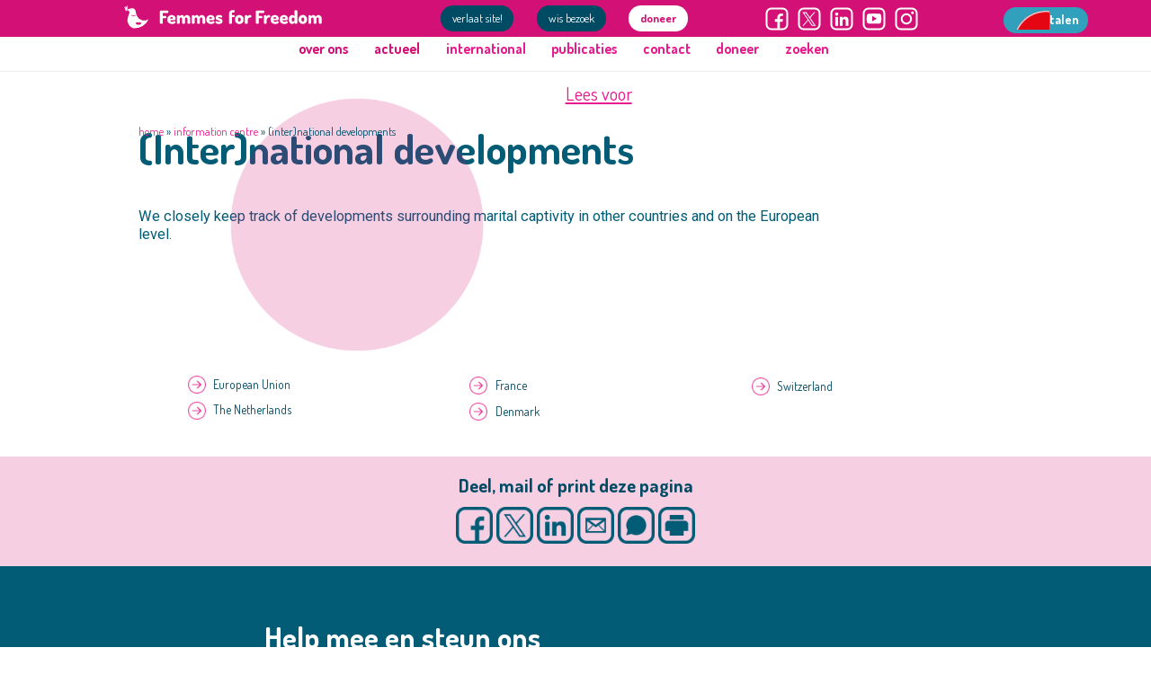

--- FILE ---
content_type: text/html; charset=UTF-8
request_url: https://www.femmesforfreedom.com/international-databank-freedom-is-our-right/motions-and-amendments
body_size: 46807
content:
<!doctype html>
<html lang="nl">
<head>
    <meta charset="utf-8">
    <meta name="viewport" content="width=device-width, initial-scale=1, shrink-to-fit=no">
    <meta name="apple-mobile-web-app-capable" content="yes"/>
    <title>(Inter)national developments | FFF</title>
    <!-- css_js.tpl start -->
<link href="https://fonts.googleapis.com/css?family=Dosis:400,700,800|Roboto:200,300,400,700&display=swap" rel="stylesheet">
<link rel="stylesheet" href="/assets/css/reset.css"/>
<link rel="stylesheet" href="/assets/css/site.css"/>
<script type="text/javascript" src="/assets/js/jquery-3.5.1.min.js"></script>
<script type="text/javascript" src="//translate.google.com/translate_a/element.js?cb=googleTranslateElementInit"></script>
<script src="https://cdn-eu.readspeaker.com/script/13360/webReader/webReader.js?pids=wr" type="text/javascript" id="rs_req_Init"></script>
<script type="text/javascript">

    $( document ).ready(function() {
        // Header SVG
        $('g#knop_wisbezoek').click(function() {
            window.location.href = '/wis-bezoek';
        });
        $('g#knop_snelweg').click(function() {
            window.location.href = 'https://www.nu.nl';
        });
        
        $('svg#fff_logo').click(function() {
            window.location.href = '/';
        });

        // MOBILE MENU

        var boolShowMenuMobile = false;
        if ( $('#knop_menu_mobile').css('display') === 'block') {
            $('#header_menu_top ul').hide();
        }

        $('#knop_menu_mobile').click(function() {
            mToggle_menu_mobile();
            return false;
        });

        function mToggle_menu_mobile() {
            boolShowMenuMobile = !boolShowMenuMobile;
            if (boolShowMenuMobile) {
                $('#header_menu_top ul').show();
            } else {
                $('#header_menu_top ul').hide();
            }
        }


        // SUBMENU's in HEADER
        $('li.submenu').click(function() {

            $('li.submenu:not([id='+ $(this).attr('id') +'])').attr('status','off');

            if ( $(this).attr('status') == 'off' ) {
                $(this).attr('status','on');
                return false;
            } else {
                // reeds 'off'
                if ( $(this).attr('pageurl') !== '' ) {
                    window.location.href = $(this).attr('pageurl');
                }
            }
        });

        $('div.submenu_childs ul').on('mouseleave', function() {
            $('li.submenu').attr('status','off');
        });

        // HOMEPAGE

        $('div#knop_zoekhulp').click(function() {
            window.location.href = '/ik-zoek-hulp';
        });
        $('div#knop_helpen').click(function() {
            window.location.href = '/ik-wil-helpen';
        });

        $('div#knop_doneer').click(function() {
            window.location.href = '/doneer';
        });

        $( "div.cms6_component_layout_2col > div.cms6_component_layout_2col__col1 > div > div.cms6_component_html_text > p > a" ).each(function( index ) {
            var tClone = '<div class="counterskew">' + $(this).text() + '</div>';
            $(this).html(tClone);
        });
        $( "div.cms6_component_layout_2col > div.cms6_component_layout_2col__col2 > div > div.cms6_component_html_text > p > a" ).each(function( index ) {
            var tClone = '<div class="counterskew">' + $(this).text() + '</div>';
            $(this).html(tClone);
        });
        $( "div.cms6_component_layout_3col > div.cms6_component_layout_3col__col1 > div > div.cms6_component_html_text > p > a" ).each(function( index ) {
            var tClone = '<div class="counterskew">' + $(this).text() + '</div>';
            $(this).html(tClone);
        });
        $( "div.cms6_component_layout_3col > div.cms6_component_layout_3col__col2 > div > div.cms6_component_html_text > p > a" ).each(function( index ) {
            var tClone = '<div class="counterskew">' + $(this).text() + '</div>';
            $(this).html(tClone);
        });
        $( "div.cms6_component_layout_3col > div.cms6_component_layout_3col__col3 > div > div.cms6_component_html_text > p > a" ).each(function( index ) {
            var tClone = '<div class="counterskew">' + $(this).text() + '</div>';
            $(this).html(tClone);
        });

        // GOOGLE TRANSLATE
        var boolShowGT = false;

        $('#knop_taal').click(function() {
            mGT_toggle_visible();
            return false;
        });

        $('#google_translate_element').on('mouseleave', function() {
            mGT_toggle_visible();
        });

        function mGT_toggle_visible() {
            boolShowGT = !boolShowGT;
            if (boolShowGT) {
                $('#google_translate_element').show();
            } else {
                $('#google_translate_element').hide();
            }
        }

        

    });
</script>
<!-- css_js.tpl end -->    <!-- gtag.tpl start -->
<!-- gtag.tpl end -->    <!-- matomo.tpl start -->

  
<!-- Matomo -->
<script>
  var _paq = window._paq = window._paq || [];
  /* tracker methods like "setCustomDimension" should be called before "trackPageView" */
  _paq.push(['trackPageView']);
  _paq.push(['enableLinkTracking']);
  (function() {
    var u="//matomo.podium.nl/";
    _paq.push(['setTrackerUrl', u+'matomo.php']);
    _paq.push(['setSiteId', '34']);
    var d=document, g=d.createElement('script'), s=d.getElementsByTagName('script')[0];
    g.async=true; g.src=u+'matomo.js'; s.parentNode.insertBefore(g,s);
  })();
</script>
<!-- End Matomo Code -->
  



<!-- Google Tag Manager -->

<script>(function(w,d,s,l,i){w[l]=w[l]||[];w[l].push({'gtm.start':
new Date().getTime(),event:'gtm.js'});var f=d.getElementsByTagName(s)[0],
j=d.createElement(s),dl=l!='dataLayer'?'&l='+l:'';j.async=true;j.src=
'https://www.googletagmanager.com/gtm.js?id='+i+dl;f.parentNode.insertBefore(j,f);
})(window,document,'script','dataLayer','GTM-P8C484F');</script>

<!-- End Google Tag Manager -->
<!-- matomo.tpl end -->            <!-- socialmedia_headers.tpl start -->
<meta name="twitter:card" content="summary_large_image"/>
<meta name="twitter:site" content="@femmes4freedom">
            <meta property="og:title" content="(Inter)national developments"/>
		<meta name="twitter:title" content="(Inter)national developments"/>
        				<meta property="og:image" content="https://femmesforfreedom.com/assets/images/fff-social.png" />
		<meta name="twitter:image" content="https://femmesforfreedom.com/assets/images/fff-social.png" />
		        	<meta property="og:description" content="(Inter)national developments - Strijd voor erkenning van het begrip huwelijkse gevangenschap. Ons werk heeft geleid tot nieuwe wetgeving, hulpverlening en beleid waar meisjes en vrouwen een beroep op kunnen doen."/>
	<meta name="description" content="(Inter)national developments - Strijd voor erkenning van het begrip huwelijkse gevangenschap in Nederland en daarbuiten."/>
	<meta name="twitter:description" content="(Inter)national developments - Strijd tegen huwelijkse gevangenschap in Nederland en daarbuiten."/>
    <meta property="og:type" content="website"/>
<meta property="og:site_name" content="Femmes For Freedom Website"/>
<meta property="og:url" content="https://www.femmesforfreedom.com/international-databank-freedom-is-our-right/motions-and-amendments"/>
<meta property="og:locale" content="nl_NL" />

<meta name = "keywords" content="achtergelaten vrouwen, digitaal geweld, eerwraak, femicide, gedwongen achterlating, gevangen vrouw, huwelijkse gevangenschap, maagdenvlies, meisjesbesnijdenis, polygame relatie, polygamie, vrouwelijk lichaam, vrouwenopvang, vrouwenrechten" >
<!-- socialmedia.tpl end -->    	<link rel="stylesheet" href="/assets/css/css2025.css"/>
</head>
<body>
        <!-- matomo_noscript.tpl start -->

<!-- Matomo Image Tracker-->
  <noscript>
<img referrerpolicy="no-referrer-when-downgrade" src="https://matomo.podium.nl/matomo.php?idsite=34&amp;rec=1" style="border:0" alt="" /></noscript>
<!-- End Matomo -->



<!-- Google Tag Manager (noscript) -->
<noscript><iframe src="https://www.googletagmanager.com/ns.html?id=GTM-P8C484F"
height="0" width="0" style="display:none;visibility:hidden"></iframe></noscript>
<!-- End Google Tag Manager (noscript) -->

<!-- matomo_noscript.tpl end -->    
    <div id="readspeaker_button1" class="rs_skip rsbtn rs_preserve rs_" style="position:fixed;top: 2rem;">
    <a rel="nofollow" class="rsbtn_play" accesskey="L" title="Laat de tekst voorlezen met ReadSpeaker webReader" href="https://app-eu.readspeaker.com/cgi-bin/rsent?customerid=13360&amp;lang=nl_nl&amp;readid=site-container&amp;url=https%3A%2F%2Fwww.femmesforfreedom.com%2Finternational-databank-freedom-is-our-right%2Fmotions-and-amendments">
        <span class="rsbtn_left rsimg rspart"><span class="rsbtn_text"><span>Lees voor</span></span></span>
        <span class="rsbtn_right rsimg rsplay rspart"></span>
    </a>
</div>    <div id="site-container">
        <!-- extrabuttons.tpl start -->
<div id="extrabuttonscontainer" class="rs_skip"><a class="knop_escape" href="https://www.nu.nl">verlaat site!</a><a class="knop_escape" href="/wis-bezoek" id="wis-bezoek">wis bezoek</a><a class="knop_escape knop_doneer" href="/doneer">doneer</a></div>
<!-- extrabuttons.tpl end -->        <!-- header.tpl start -->

<div id="header_menu_top" class="rs_skip rs_preserve">
		
		
	<!-- googletranslate.tpl start -->
<link rel="stylesheet" href="/assets/css/gt.css"/>
	<div id="languagePicker" class="lp-combined_page_bg">
	<ul class="list-unstyled list-inline ct-topbar__list">
		<li class="ct-language"><div id="ct-flag"></div></span>talen <i class="fa fa-arrow-down"></i>
		<ul class="list-unstyled ct-language__dropdown">
		<li><a href="#googtrans(nl|nl)" class="lang-nl lang-select" data-lang="nl">
			  <img src="/assets/images/gt/nl.png" alt="nl"></a></li>	
		<li><a href="#googtrans(nl|ar)" class="lang-en lang-select" data-lang="ar">
			  <img src="/assets/images/gt/ar.png" alt="ar"></a></li>	
		<li><a href="#googtrans(nl|en)" class="lang-en lang-select" data-lang="en">
			  <img src="/assets/images/gt/en.png" alt="en"></a></li>	
			<li><a href="#googtrans(nl|fr)" class="lang-es lang-select" data-lang="fr">
			  <img src="/assets/images/gt/fr.png" alt="fr"></a></li>
		  <li><a href="#googtrans(nl|fa)" class="lang-en lang-select" data-lang="fa">
			  <img src="/assets/images/gt/fa.png" alt="fa"></a></li>
		  <li><a href="#googtrans(nl|es)" class="lang-es lang-select" data-lang="es">
			  <img src="/assets/images/gt/es.png" alt="es"></a></li>
		  <li><a href="#googtrans(nl|tr)" class="lang-tr lang-select" data-lang="tr">
			  <img src="/assets/images/gt/tr.png" alt="tr"></a></li>
			<li><a href="#googtrans(nl|ur)" class="lang-en lang-select" data-lang="ur">
			  <img src="/assets/images/gt/ur.png" alt="ur"></a></li>
		</ul>
	  </li>
	</ul>
	</div>


<script type="text/javascript">
    function googleTranslateElementInit() {
      new google.translate.TranslateElement({pageLanguage: 'nl', layout: google.translate.TranslateElement.FloatPosition.TOP_LEFT}, 'google_translate_element3');
    }

	function triggerHtmlEvent(element, eventName) {
	  var event;
	  if (document.createEvent) {
		event = document.createEvent('HTMLEvents');
		event.initEvent(eventName, true, true);
		element.dispatchEvent(event);
	  } else {
		event = document.createEventObject();
		event.eventType = eventName;
		element.fireEvent('on' + event.eventType, event);
	  }
	}

	jQuery('.lang-select').click(function() {
	  var theLang = jQuery(this).attr('data-lang');
		console.log("theLang "+theLang);
	  jQuery('.goog-te-combo').val(theLang);
	  window.location = jQuery(this).attr('href');
	  location.reload();

	});
	
	
	
	function readCookie(name) {
	var c = document.cookie.split('; '),
    cookies = {}, i, C;

    for (i = c.length - 1; i >= 0; i--) {
        C = c[i].split('=');
        cookies[C[0]] = C[1];
    }
	
    return cookies[name];
}
  $( document ).ready(function() {
 	var activeLanguage=readCookie('googtrans');
	var actL="";
	if(activeLanguage!=undefined)  
	{
	 	actL = activeLanguage.substr(activeLanguage.length - 2);  
	}
	var langFurl= window.location.hash;
	langFurl=langFurl.substr(langFurl.length - 3);    
	langFurl = langFurl.slice(0, -1);   
	
	console.log(actL+" - "+langFurl);  
	var setLanguage=""; 
	if(langFurl!="")
	{
			setLanguage=langFurl;		
	}
	else{
		setLanguage=actL;
	}
  
	switch (setLanguage)
	{
			case "nl":
			$('#ct-flag').css('background-image', 'url(/assets/images/gt/nl.png)');
			break;
	  
			case "en":
			$('#ct-flag').css('background-image', 'url(/assets/images/gt/en.png)');
			break;
			
			case "fr":
			$('#ct-flag').css('background-image', 'url(/assets/images/gt/fr.png)');
			break;
			
			case "ar":
			$('#ct-flag').css('background-image', 'url(/assets/images/gt/ar.png)');
			break;
			
			case "tr":
			$('#ct-flag').css('background-image', 'url(/assets/images/gt/tr.png)');
			break;
			
			case "ur":
			$('#ct-flag').css('background-image', 'url(/assets/images/gt/ur.png)');
			break;			
			
			case "es":
			$('#ct-flag').css('background-image', 'url(/assets/images/gt/es.png)');
			break;
			
			case "fa":
			$('#ct-flag').css('background-image', 'url(/assets/images/gt/fa.png)');
			break;
						
			default:
			$('#ct-flag').css('background-image', 'url(/assets/images/gt/nl.png)');
			break;	
	}	
	  
	  
	});
  </script>
<script type="text/javascript" src="//translate.google.com/translate_a/element.js?cb=googleTranslateElementInit"></script>












<!-- googletranslate.tpl end -->		
          <svg id="fff_logo" xmlns="http://www.w3.org/2000/svg" viewBox="0 0 380 60"><path d="M80.406,41.824a3.83,3.83,0,0,1-1.71-.384,1.227,1.227,0,0,1-.783-1.15V20a1.239,1.239,0,0,1,.688-1.151,3,3,0,0,1,1.486-.383H91.176a1.2,1.2,0,0,1,1.151.687,3.154,3.154,0,0,1,.351,1.454,3.007,3.007,0,0,1-.383,1.55,1.224,1.224,0,0,1-1.119.655H82.9v5.4h4.826a1.249,1.249,0,0,1,1.118.591,2.435,2.435,0,0,1,.384,1.358,2.559,2.559,0,0,1-.351,1.263,1.221,1.221,0,0,1-1.151.623H82.9V40.29a1.227,1.227,0,0,1-.783,1.15A3.83,3.83,0,0,1,80.406,41.824Z" style="fill:#fff"/><path d="M99.1,42.143a9.839,9.839,0,0,1-4.187-.846,6.862,6.862,0,0,1-2.86-2.381,6.173,6.173,0,0,1-1.039-3.548V33.035a5.858,5.858,0,0,1,.991-3.292,7.321,7.321,0,0,1,2.653-2.412,7.973,7.973,0,0,1,7.111-.145,6.6,6.6,0,0,1,2.508,2.126,5.367,5.367,0,0,1,.959,3.18,3.525,3.525,0,0,1-.463,2.061,1.9,1.9,0,0,1-1.183.767,7.383,7.383,0,0,1-1.454.144H95.971v.192a2.316,2.316,0,0,0,.895,1.9,3.658,3.658,0,0,0,2.365.719,4.227,4.227,0,0,0,1.693-.3q.7-.3,1.247-.59a2.247,2.247,0,0,1,1.055-.288,1.406,1.406,0,0,1,.99.383,2.471,2.471,0,0,1,.623.9,2.419,2.419,0,0,1,.208.894,1.838,1.838,0,0,1-.735,1.279,5.93,5.93,0,0,1-2.061,1.134A9.561,9.561,0,0,1,99.1,42.143Zm-3.132-9.46h3.963a.7.7,0,0,0,.511-.159.86.86,0,0,0,.16-.607,1.7,1.7,0,0,0-.335-1.071,1.994,1.994,0,0,0-.864-.639A3.055,3.055,0,0,0,98.272,30a2.968,2.968,0,0,0-1.1.208,1.985,1.985,0,0,0-.863.639,1.692,1.692,0,0,0-.336,1.071Z" style="fill:#fff"/><path d="M109.905,41.824a3.03,3.03,0,0,1-1.774-.48,1.322,1.322,0,0,1-.687-1.054V28.113a1.238,1.238,0,0,1,.687-1.086,3.388,3.388,0,0,1,1.774-.416,2.754,2.754,0,0,1,1.534.416,1.251,1.251,0,0,1,.639,1.086v.735a5.52,5.52,0,0,1,1.6-1.677,4.411,4.411,0,0,1,2.621-.751,3.335,3.335,0,0,1,2.3.894,5.365,5.365,0,0,1,1.47,2.3,5.792,5.792,0,0,1,2.125-2.413,5.081,5.081,0,0,1,2.669-.783,5.469,5.469,0,0,1,2.829.783,5.9,5.9,0,0,1,2.157,2.285,7.436,7.436,0,0,1,.83,3.643V40.29a1.317,1.317,0,0,1-.735,1.054,3.142,3.142,0,0,1-1.757.48,3.084,3.084,0,0,1-1.726-.48,1.314,1.314,0,0,1-.735-1.054V33.131a2.71,2.71,0,0,0-.3-1.342,2.046,2.046,0,0,0-.8-.816,2.142,2.142,0,0,0-1.038-.271,1.907,1.907,0,0,0-.975.271,2.143,2.143,0,0,0-.767.8,2.693,2.693,0,0,0-.3,1.358v7.191a1.189,1.189,0,0,1-.783,1.15,4.213,4.213,0,0,1-3.372,0,1.189,1.189,0,0,1-.8-1.15V33.163a2.609,2.609,0,0,0-.32-1.342,2.128,2.128,0,0,0-1.854-1.087,1.978,1.978,0,0,0-.974.256,1.908,1.908,0,0,0-.751.783,2.82,2.82,0,0,0-.288,1.358V40.29a1.319,1.319,0,0,1-.735,1.054A3.146,3.146,0,0,1,109.905,41.824Z" style="fill:#fff"/><path d="M135.887,41.824a3.027,3.027,0,0,1-1.773-.48,1.321,1.321,0,0,1-.688-1.054V28.113a1.237,1.237,0,0,1,.688-1.086,3.384,3.384,0,0,1,1.773-.416,2.757,2.757,0,0,1,1.535.416,1.253,1.253,0,0,1,.639,1.086v.735a5.508,5.508,0,0,1,1.6-1.677,4.406,4.406,0,0,1,2.62-.751,3.334,3.334,0,0,1,2.3.894,5.365,5.365,0,0,1,1.47,2.3,5.794,5.794,0,0,1,2.126-2.413,5.081,5.081,0,0,1,2.668-.783,5.469,5.469,0,0,1,2.829.783,5.882,5.882,0,0,1,2.157,2.285,7.425,7.425,0,0,1,.831,3.643V40.29a1.317,1.317,0,0,1-.735,1.054,3.143,3.143,0,0,1-1.758.48,3.079,3.079,0,0,1-1.725-.48,1.316,1.316,0,0,1-.736-1.054V33.131a2.71,2.71,0,0,0-.3-1.342,2.037,2.037,0,0,0-.8-.816,2.146,2.146,0,0,0-1.039-.271,1.909,1.909,0,0,0-.975.271,2.143,2.143,0,0,0-.767.8,2.693,2.693,0,0,0-.3,1.358v7.191a1.189,1.189,0,0,1-.784,1.15,4.112,4.112,0,0,1-1.709.352,4.07,4.07,0,0,1-1.662-.352,1.189,1.189,0,0,1-.8-1.15V33.163a2.609,2.609,0,0,0-.32-1.342,2.128,2.128,0,0,0-1.853-1.087,1.984,1.984,0,0,0-.975.256,1.908,1.908,0,0,0-.751.783,2.82,2.82,0,0,0-.288,1.358V40.29a1.317,1.317,0,0,1-.735,1.054A3.143,3.143,0,0,1,135.887,41.824Z" style="fill:#fff"/><path d="M166.92,42.143a9.832,9.832,0,0,1-4.187-.846,6.865,6.865,0,0,1-2.861-2.381,6.18,6.18,0,0,1-1.038-3.548V33.035a5.865,5.865,0,0,1,.99-3.292,7.329,7.329,0,0,1,2.653-2.412,7.973,7.973,0,0,1,7.111-.145,6.6,6.6,0,0,1,2.509,2.126,5.374,5.374,0,0,1,.959,3.18,3.524,3.524,0,0,1-.464,2.061,1.9,1.9,0,0,1-1.182.767,7.4,7.4,0,0,1-1.454.144h-6.169v.192a2.319,2.319,0,0,0,.895,1.9,3.658,3.658,0,0,0,2.365.719,4.232,4.232,0,0,0,1.694-.3q.7-.3,1.246-.59a2.25,2.25,0,0,1,1.055-.288,1.409,1.409,0,0,1,.991.383,2.483,2.483,0,0,1,.623.9,2.419,2.419,0,0,1,.208.894,1.838,1.838,0,0,1-.735,1.279,5.949,5.949,0,0,1-2.061,1.134A9.57,9.57,0,0,1,166.92,42.143Zm-3.133-9.46h3.963a.7.7,0,0,0,.512-.159.865.865,0,0,0,.16-.607,1.692,1.692,0,0,0-.336-1.071,2,2,0,0,0-.863-.639A3.055,3.055,0,0,0,166.089,30a2.973,2.973,0,0,0-1.1.208,1.991,1.991,0,0,0-.863.639,1.692,1.692,0,0,0-.336,1.071Z" style="fill:#fff"/><path d="M180.566,42.143a10.625,10.625,0,0,1-3.052-.415,6.236,6.236,0,0,1-2.205-1.087,1.882,1.882,0,0,1-.815-1.438,2.445,2.445,0,0,1,.207-.9,2.806,2.806,0,0,1,.575-.894,1.142,1.142,0,0,1,.848-.384,1.752,1.752,0,0,1,1.022.367,7.944,7.944,0,0,0,1.262.72,4.866,4.866,0,0,0,2.03.352,2.411,2.411,0,0,0,1.63-.369,1.041,1.041,0,0,0,.352-.686.936.936,0,0,0-.544-.847,5.616,5.616,0,0,0-1.39-.512q-.847-.207-1.806-.479a8.184,8.184,0,0,1-1.805-.751,3.974,3.974,0,0,1-1.391-1.311,3.908,3.908,0,0,1-.543-2.172,5.189,5.189,0,0,1,.559-2.318,4.389,4.389,0,0,1,1.87-1.869,7.341,7.341,0,0,1,3.579-.735,11.553,11.553,0,0,1,2.637.287,6.08,6.08,0,0,1,2.013.815,1.474,1.474,0,0,1,.783,1.2,2.7,2.7,0,0,1-.208.879,3.132,3.132,0,0,1-.606,1.007,1.258,1.258,0,0,1-.976.447,2.222,2.222,0,0,1-.926-.239q-.512-.24-1.151-.479a4.263,4.263,0,0,0-1.5-.241,2.82,2.82,0,0,0-1.038.161,1.5,1.5,0,0,0-.592.383.725.725,0,0,0-.191.48.752.752,0,0,0,.543.686,8.317,8.317,0,0,0,1.406.448q.863.208,1.822.479a7.3,7.3,0,0,1,1.821.8,4.247,4.247,0,0,1,1.407,1.405,4.3,4.3,0,0,1,.543,2.285,4.459,4.459,0,0,1-1.582,3.581A6.914,6.914,0,0,1,180.566,42.143Z" style="fill:#fff"/><path d="M247.359,41.824a3.826,3.826,0,0,1-1.709-.384,1.227,1.227,0,0,1-.784-1.15V20a1.239,1.239,0,0,1,.688-1.151,3,3,0,0,1,1.486-.383h11.09a1.2,1.2,0,0,1,1.15.687,3.154,3.154,0,0,1,.351,1.454,3.007,3.007,0,0,1-.383,1.55,1.224,1.224,0,0,1-1.118.655h-8.278v5.4h4.826a1.252,1.252,0,0,1,1.119.591,2.443,2.443,0,0,1,.383,1.358,2.549,2.549,0,0,1-.351,1.263,1.22,1.22,0,0,1-1.151.623h-4.826V40.29a1.227,1.227,0,0,1-.783,1.15A3.83,3.83,0,0,1,247.359,41.824Z" style="fill:#fff"/><path d="M261.1,41.824a2.972,2.972,0,0,1-1.742-.48,1.322,1.322,0,0,1-.687-1.054V28.113a1.238,1.238,0,0,1,.687-1.086,3.321,3.321,0,0,1,1.742-.416,2.813,2.813,0,0,1,1.566.416,1.251,1.251,0,0,1,.639,1.086V29.3a5.34,5.34,0,0,1,.911-1.359,5.5,5.5,0,0,1,1.342-1.086,3.071,3.071,0,0,1,1.55-.431h.927a1.565,1.565,0,0,1,1.231.638,2.3,2.3,0,0,1,.527,1.5,2.33,2.33,0,0,1-.527,1.533,1.562,1.562,0,0,1-1.231.64h-.927a2.76,2.76,0,0,0-1.662.591,4.371,4.371,0,0,0-1.31,1.646,5.741,5.741,0,0,0-.511,2.525V40.29a1.319,1.319,0,0,1-.735,1.054A3.206,3.206,0,0,1,261.1,41.824Z" style="fill:#fff"/><path d="M278.552,42.143a9.839,9.839,0,0,1-4.187-.846,6.862,6.862,0,0,1-2.86-2.381,6.18,6.18,0,0,1-1.039-3.548V33.035a5.866,5.866,0,0,1,.991-3.292,7.329,7.329,0,0,1,2.653-2.412,7.973,7.973,0,0,1,7.111-.145,6.612,6.612,0,0,1,2.509,2.126,5.374,5.374,0,0,1,.959,3.18,3.524,3.524,0,0,1-.464,2.061,1.9,1.9,0,0,1-1.182.767,7.4,7.4,0,0,1-1.454.144H275.42v.192a2.316,2.316,0,0,0,.895,1.9,3.658,3.658,0,0,0,2.365.719,4.236,4.236,0,0,0,1.694-.3q.7-.3,1.246-.59a2.25,2.25,0,0,1,1.055-.288,1.409,1.409,0,0,1,.991.383,2.483,2.483,0,0,1,.623.9,2.44,2.44,0,0,1,.208.894,1.836,1.836,0,0,1-.736,1.279A5.93,5.93,0,0,1,281.7,41.68,9.561,9.561,0,0,1,278.552,42.143Zm-3.132-9.46h3.963a.7.7,0,0,0,.512-.159.865.865,0,0,0,.159-.607,1.691,1.691,0,0,0-.335-1.071,2,2,0,0,0-.863-.639A3.057,3.057,0,0,0,277.721,30a2.968,2.968,0,0,0-1.1.208,1.991,1.991,0,0,0-.863.639,1.692,1.692,0,0,0-.336,1.071Z" style="fill:#fff"/><path d="M294.4,42.143a9.839,9.839,0,0,1-4.187-.846,6.862,6.862,0,0,1-2.86-2.381,6.173,6.173,0,0,1-1.039-3.548V33.035a5.858,5.858,0,0,1,.991-3.292,7.321,7.321,0,0,1,2.653-2.412,7.971,7.971,0,0,1,7.11-.145,6.6,6.6,0,0,1,2.509,2.126,5.374,5.374,0,0,1,.959,3.18,3.533,3.533,0,0,1-.463,2.061,1.9,1.9,0,0,1-1.183.767,7.383,7.383,0,0,1-1.454.144h-6.168v.192a2.316,2.316,0,0,0,.895,1.9,3.656,3.656,0,0,0,2.365.719,4.231,4.231,0,0,0,1.693-.3q.7-.3,1.247-.59a2.247,2.247,0,0,1,1.054-.288,1.409,1.409,0,0,1,.991.383,2.471,2.471,0,0,1,.623.9,2.419,2.419,0,0,1,.208.894,1.838,1.838,0,0,1-.735,1.279,5.93,5.93,0,0,1-2.061,1.134A9.565,9.565,0,0,1,294.4,42.143Zm-3.132-9.46h3.962a.7.7,0,0,0,.512-.159.86.86,0,0,0,.16-.607,1.692,1.692,0,0,0-.336-1.071,1.985,1.985,0,0,0-.863-.639A3.055,3.055,0,0,0,293.573,30a2.977,2.977,0,0,0-1.1.208,1.988,1.988,0,0,0-.862.639,1.686,1.686,0,0,0-.336,1.071Z" style="fill:#fff"/><path d="M307.762,42.143a4.487,4.487,0,0,1-2.748-.959,6.878,6.878,0,0,1-2.045-2.508,7.352,7.352,0,0,1-.767-3.308V33.131a7.354,7.354,0,0,1,.767-3.371,6.529,6.529,0,0,1,2.045-2.429,4.783,4.783,0,0,1,2.845-.911,4.172,4.172,0,0,1,2.508.751,5.216,5.216,0,0,1,1.55,1.677V19.421a1.232,1.232,0,0,1,.735-1.087,3.587,3.587,0,0,1,1.79-.415,3.323,3.323,0,0,1,1.742.415,1.238,1.238,0,0,1,.687,1.087V40.29a1.322,1.322,0,0,1-.687,1.054,2.974,2.974,0,0,1-1.742.48,2.549,2.549,0,0,1-1.55-.48,1.329,1.329,0,0,1-.655-1.054v-.7a4.487,4.487,0,0,1-1.71,1.773A5.032,5.032,0,0,1,307.762,42.143Zm1.694-4.314a2.048,2.048,0,0,0,1.247-.4,3.663,3.663,0,0,0,.879-.894,1.576,1.576,0,0,0,.335-.751V33.131a2.206,2.206,0,0,0-.367-1.294,2.535,2.535,0,0,0-.927-.815,2.455,2.455,0,0,0-1.135-.288,2.128,2.128,0,0,0-1.182.352,2.513,2.513,0,0,0-.847.894,2.324,2.324,0,0,0-.3,1.151v2.237a2.594,2.594,0,0,0,1.135,2.109A2.043,2.043,0,0,0,309.456,37.829Z" style="fill:#fff"/><path d="M326.458,42.143a7.11,7.11,0,0,1-3.6-.942,7.62,7.62,0,0,1-2.653-2.493,6.02,6.02,0,0,1-1.007-3.34V33.131a6.082,6.082,0,0,1,.975-3.324,7.256,7.256,0,0,1,2.637-2.461,7.569,7.569,0,0,1,9.923,2.414,5.966,5.966,0,0,1,1.007,3.371v2.237a5.97,5.97,0,0,1-1.007,3.308,7.716,7.716,0,0,1-2.669,2.508A7.092,7.092,0,0,1,326.458,42.143Zm0-4.314a2.049,2.049,0,0,0,1.167-.352,2.666,2.666,0,0,0,.846-.91,2.377,2.377,0,0,0,.32-1.2V33.131a2.241,2.241,0,0,0-.32-1.151,2.728,2.728,0,0,0-.846-.894,2.109,2.109,0,0,0-2.333,0,2.566,2.566,0,0,0-.831.894,2.324,2.324,0,0,0-.3,1.151v2.237a2.467,2.467,0,0,0,.3,1.2,2.514,2.514,0,0,0,.831.91A2.043,2.043,0,0,0,326.458,37.829Z" style="fill:#fff"/><path d="M338.506,41.824a3.029,3.029,0,0,1-1.773-.48,1.322,1.322,0,0,1-.687-1.054V28.113a1.238,1.238,0,0,1,.687-1.086,3.387,3.387,0,0,1,1.773-.416,2.757,2.757,0,0,1,1.535.416,1.253,1.253,0,0,1,.639,1.086v.735a5.52,5.52,0,0,1,1.6-1.677,4.407,4.407,0,0,1,2.621-.751,3.331,3.331,0,0,1,2.3.894,5.376,5.376,0,0,1,1.471,2.3A5.785,5.785,0,0,1,350.8,27.2a5.081,5.081,0,0,1,2.669-.783,5.468,5.468,0,0,1,2.828.783,5.882,5.882,0,0,1,2.157,2.285,7.425,7.425,0,0,1,.831,3.643V40.29a1.317,1.317,0,0,1-.735,1.054,3.143,3.143,0,0,1-1.758.48,3.081,3.081,0,0,1-1.725-.48,1.316,1.316,0,0,1-.736-1.054V33.131a2.721,2.721,0,0,0-.3-1.342,2.046,2.046,0,0,0-.8-.816,2.146,2.146,0,0,0-1.039-.271,1.9,1.9,0,0,0-.974.271,2.145,2.145,0,0,0-.768.8,2.693,2.693,0,0,0-.3,1.358v7.191a1.189,1.189,0,0,1-.783,1.15,4.117,4.117,0,0,1-1.71.352,4.07,4.07,0,0,1-1.662-.352,1.189,1.189,0,0,1-.8-1.15V33.163a2.609,2.609,0,0,0-.32-1.342,2.128,2.128,0,0,0-1.853-1.087,1.984,1.984,0,0,0-.975.256,1.914,1.914,0,0,0-.751.783A2.82,2.82,0,0,0,341,33.131V40.29a1.317,1.317,0,0,1-.735,1.054A3.143,3.143,0,0,1,338.506,41.824Z" style="fill:#fff"/><path d="M20.425,12.871l.377-.308a2.468,2.468,0,0,0,.587-1.261,1.733,1.733,0,0,0-.013-.614.316.316,0,0,0-.505-.214l-.289.21a2.707,2.707,0,0,0-.717,1.621l.034.325A.334.334,0,0,0,20.425,12.871Z" style="fill:#fff"/><path d="M20.251,14.979a2.669,2.669,0,0,0,1.545-.585l.32-.406-.13-.388-.407-.1a2.789,2.789,0,0,0-1.355.348l-.057-.061.1-.182c-.186-.192-.382-.37-.547-.57l-.339-.073a2.614,2.614,0,0,0-.939-1.379l-.459-.247c-.357-.1-.572.086-.493.45a2.578,2.578,0,0,0,.277.731,2.327,2.327,0,0,0,1.182,1.044c-.191.4-.375.775-.57,1.175l-.144-.276a2.549,2.549,0,0,0-.894-.991l-.487-.168a.266.266,0,0,0-.327.283,1.475,1.475,0,0,0,.106.574,2.309,2.309,0,0,0,1.557,1.427,6.07,6.07,0,0,0,.045,2.087,5.016,5.016,0,0,0,.779,1.919l.683-.648c-.574-1.26-.65-1.512-.576-1.948a2.454,2.454,0,0,0,1.294-.27,1.652,1.652,0,0,0,.738-.585.351.351,0,0,0-.248-.588l-.23-.021A2.515,2.515,0,0,0,19.3,15.9l-.227.1a3.853,3.853,0,0,1,.47-1.447A.627.627,0,0,0,20.251,14.979Z" style="fill:#fff"/><path d="M58.526,33.531A29.1,29.1,0,0,1,32.488,49.764l-.058-.025a14.859,14.859,0,0,1-3.5-1.41A13.566,13.566,0,0,1,25.061,45.1a15.991,15.991,0,0,1-3.111-6.185,10.168,10.168,0,0,1-.412-3.38,30.449,30.449,0,0,1,.531-3.641,45.177,45.177,0,0,1,2.052-7.066c.238-.625.5-1.243.71-1.874a3.28,3.28,0,0,0-.006-2.226,3.5,3.5,0,0,0-1.276-1.637,5.954,5.954,0,0,0-3.287-1.112l-.363-.053a.425.425,0,0,1,.218-.389,9.3,9.3,0,0,1,.82-.549,19.654,19.654,0,0,1,7.2-2.385,8.841,8.841,0,0,1,3.677.279,4.945,4.945,0,0,1,3.015,2.34,8.907,8.907,0,0,1,.861,2.579c.27,1.286.5,2.581.8,3.861a19.461,19.461,0,0,0,1.976,5.211A13.547,13.547,0,0,0,46,35.219a14.364,14.364,0,0,0,3.587.8,12.386,12.386,0,0,0,4.169-.411,21.6,21.6,0,0,0,4.666-1.945ZM40.44,39.669a1.743,1.743,0,0,0-1.744-.683,5.113,5.113,0,0,0-1,.3,14.113,14.113,0,0,0-2.319,1.369l-.034.082.237.291a11.393,11.393,0,0,0,2.266,1.948c.221.142.454.266.688.386a2.328,2.328,0,0,0,1.14.26c.681-.015,1.36-.011,2.042,0a1.948,1.948,0,0,0,.863-.174,7.058,7.058,0,0,0,.784-.413,11.2,11.2,0,0,0,2.353-1.995L46,40.677c-.641-.4-1.242-.8-1.873-1.144a5.848,5.848,0,0,0-1.248-.5,1.83,1.83,0,0,0-2.094.72l-.134.174ZM27.783,26.494a6.4,6.4,0,0,0,8.361.4c-.255-.175-.5-.348-.76-.528a5.5,5.5,0,0,1-3.492,1,5.437,5.437,0,0,1-3.361-1.394c-.25.173-.49.342-.748.522m-.52-9.284a.5.5,0,0,0-1-.013.5.5,0,1,0,1,.013" style="fill:#fff"/><path d="M20.225,13.845a2.777,2.777,0,0,1,1.353-.349l.409.1.128.388-.319.406a2.659,2.659,0,0,1-1.544.585.625.625,0,0,1-.708-.421,3.872,3.872,0,0,0-.471,1.447l.225-.1a2.525,2.525,0,0,1,1.377-.376l.229.021a.352.352,0,0,1,.249.588,1.652,1.652,0,0,1-.738.585,2.468,2.468,0,0,1-1.294.27c-.075.436,0,.688.576,1.947-.218.2-.436.414-.684.649a5.06,5.06,0,0,1-.781-1.919,6.12,6.12,0,0,1-.043-2.087,2.311,2.311,0,0,1-1.557-1.427,1.5,1.5,0,0,1-.105-.574.265.265,0,0,1,.324-.283l.489.168a2.56,2.56,0,0,1,.892.991l.147.276c.2-.4.378-.778.57-1.175a2.331,2.331,0,0,1-1.183-1.045,2.57,2.57,0,0,1-.279-.729c-.076-.365.136-.555.494-.451l.458.247a2.609,2.609,0,0,1,.942,1.379l.336.073c.167.2.361.378.55.57l-.1.181-.151.133.035.043Z" style="fill:#fff"/><path d="M19.866,12.306a2.684,2.684,0,0,1,.714-1.622l.291-.212a.318.318,0,0,1,.506.217,1.765,1.765,0,0,1,.012.611,2.461,2.461,0,0,1-.586,1.264l-.38.307a.332.332,0,0,1-.524-.241Z" style="fill:#fff"/><path d="M200.6,41.946a3.372,3.372,0,0,1-1.744-.42,1.248,1.248,0,0,1-.711-1.1V24.272a7.065,7.065,0,0,1,.775-3.345,6.078,6.078,0,0,1,2.068-2.31,5.112,5.112,0,0,1,2.844-.84h2.326a1.612,1.612,0,0,1,1.406.662,2.469,2.469,0,0,1,0,2.893,1.625,1.625,0,0,1-1.406.646h-1.228a2.086,2.086,0,0,0-.92.194,1.461,1.461,0,0,0-.631.565,1.878,1.878,0,0,0-.226.985v2.844H206.8a.991.991,0,0,1,.921.565,2.512,2.512,0,0,1,.307,1.212,2.481,2.481,0,0,1-.307,1.228.993.993,0,0,1-.921.549h-3.651V40.428a1.244,1.244,0,0,1-.759,1.1A3.651,3.651,0,0,1,200.6,41.946Z" style="fill:#fff"/><path d="M216.008,42.269a7.19,7.19,0,0,1-3.635-.953,7.712,7.712,0,0,1-2.682-2.52,6.089,6.089,0,0,1-1.018-3.377V33.157a6.148,6.148,0,0,1,.986-3.36,7.32,7.32,0,0,1,2.665-2.488,7.7,7.7,0,0,1,7.335-.016,7.518,7.518,0,0,1,2.7,2.456,6.036,6.036,0,0,1,1.017,3.408v2.262a6.038,6.038,0,0,1-1.017,3.345,7.823,7.823,0,0,1-2.7,2.536A7.181,7.181,0,0,1,216.008,42.269Zm0-4.362a2.083,2.083,0,0,0,1.18-.355,2.71,2.71,0,0,0,.856-.921,2.4,2.4,0,0,0,.323-1.212V33.157a2.267,2.267,0,0,0-.323-1.163,2.76,2.76,0,0,0-.856-.9,2.132,2.132,0,0,0-2.359,0,2.6,2.6,0,0,0-.841.9,2.36,2.36,0,0,0-.306,1.163v2.262a2.505,2.505,0,0,0,.306,1.212,2.557,2.557,0,0,0,.841.921A2.077,2.077,0,0,0,216.008,37.907Z" style="fill:#fff"/><path d="M228.157,41.946a3.007,3.007,0,0,1-1.761-.484A1.34,1.34,0,0,1,225.7,40.4V28.084a1.25,1.25,0,0,1,.695-1.1,3.357,3.357,0,0,1,1.761-.42,2.846,2.846,0,0,1,1.583.42,1.264,1.264,0,0,1,.646,1.1v1.2a5.409,5.409,0,0,1,.921-1.373,5.561,5.561,0,0,1,1.357-1.1,3.106,3.106,0,0,1,1.568-.436h.937a1.582,1.582,0,0,1,1.244.646,2.316,2.316,0,0,1,.533,1.519,2.362,2.362,0,0,1-.533,1.551,1.579,1.579,0,0,1-1.244.646h-.937a2.792,2.792,0,0,0-1.681.6A4.412,4.412,0,0,0,231.227,33a5.785,5.785,0,0,0-.517,2.553V40.4a1.335,1.335,0,0,1-.744,1.067A3.239,3.239,0,0,1,228.157,41.946Z" style="fill:#fff"/></svg>
        
    
    <svg id="knop_menu_mobile" data-name="knop_menu_mobile" xmlns="http://www.w3.org/2000/svg" viewBox="0 0 48 48">
      <g id="button_menu_mini">
        <rect width="48" height="48" style="fill: #D21075"/>
        <g>
          <path d="M40,14.25H8a2.5,2.5,0,0,1,0-5H40a2.5,2.5,0,0,1,0,5Z" style="fill: #fff"/>
          <path d="M40,26.25H8a2.5,2.5,0,0,1,0-5H40a2.5,2.5,0,0,1,0,5Z" style="fill: #fff"/>
          <path d="M40,38.25H8a2.5,2.5,0,0,1,0-5H40a2.5,2.5,0,0,1,0,5Z" style="fill: #fff"/>
        </g>
      </g>
    </svg>
    <ul>
                
            

                                
 
 
 
 
 
 
 
 

                            <li id="submenu_53" class="submenu" status="off" pageurl="/over-ons">

                                            <span>Over ons</span>
                    
                    <div class="submenu_childs">
                        <ul>
                            							
														
                                                                    <li><a href="/over-ons/wie-zijn-wij">Wie zijn wij</a></li>
                                							                            							
														
                                                                    <li><a href="/over-ons/belangen-behartigen">Belangen Behartigen</a></li>
                                							                            							
														
                                                                    <li><a href="/over-ons/missie-en-visie">Missie & visie</a></li>
                                							                            							
														
                                                                    <li><a href="/over-ons/onze-impact">Onze impact</a></li>
                                							                            							
														
                                                                    <li><a href="/over-ons/jaarverslagen-en-fondsen">Jaarverslagen & fondsen</a></li>
                                							                            							
														
                                                                    <li><a href="/over-ons/in-de-media">In de media</a></li>
                                							                            							
														
                                                                    <li><a href="/over-ons/help-ook-mee">Vacatures</a></li>
                                							                            
                        </ul>
                    </div>

                </li>
            
                    
 
 
 

                            <li id="submenu_52" class="submenu" status="off" pageurl="/actueel">

                                            <span>actueel</span>
                    
                    <div class="submenu_childs">
                        <ul>
                            							
														
                                                                    <li><a href="/actueel/agenda">Agenda</a></li>
                                							                            							
														
                                                                    <li><a href="/actueel/nieuws">Nieuws</a></li>
                                							                            
                        </ul>
                    </div>

                </li>
            
                    
 

                                                <li><a href="/international">international</a></li>
                                                
 
 
 
 

            
                    

                                                <li><a href="/publicaties">Publicaties</a></li>
                                                

                                                <li><a href="/contact">Contact</a></li>
                                                

                                                <li><a href="/doneer">Doneer</a></li>
                                                

                                                <li><a href="/zoek">Zoeken</a></li>
                                                

                                
 
 
 
 
 

            
                    
 
 
 
 
 

            
                    
 
 
 
 

            
                    

                                

                                

                                

                                

                                

                                

                                

                                

                        
    </ul>
	
</div>
      <div id="header_breadcrumbs" class="rs_skip rs_preserve">
    <ul>
        <li><a href="/">home</a></li>
                                    <li>»</li>
                <li><a href="/international-databank-freedom-is-our-right">Information Centre</a></li>
                        <li>»</li>
            <li>(Inter)national developments</li>
            </ul>
</div>
<div id="header" class="header-combined_page_bg " >


      
	  	  
	  	  	  	  
        <h1 class="header_intro_pagetitle fullwidth">(Inter)national developments</h1>
            	   		          <div class="header_intro_text fullwidth">
            We closely keep track of developments surrounding marital captivity in other countries and on the European level. 
          </div>
              	  
	  
      	     <div id="header_social_icons"><ul class="social_icons ">
    <li class="social_icon facebook" onclick="window.location.href='https://www.facebook.com/FemmesForFreedom'"></li>
    <li class="social_icon twitter" onclick="window.location.href='https://twitter.com/femmes4freedom'"></li>
    <li class="social_icon linkedin" onclick="window.location.href='https://www.linkedin.com/company/femmes-for-freedom/'"></li>
    <li class="social_icon youtube" onclick="window.location.href='https://www.youtube.com/channel/UCgZmQHBGYIQ_TBqOdBVIvjQ'"></li>
    <li class="social_icon instagram" onclick="window.location.href='https://www.instagram.com/femmesforfreedom/'"></li>
</ul></div>
	<div id="header_intro_video_container" class="cms6_component_video_embed">
		        	</div>      
  </div>
<!-- header.tpl end -->        <div id="generic-content-container">
                            <div class="generiek-kindpaginas rs_skip rs_preserve">
                    <div class="kindpaginas-2025 rs_skip rs_preserve" id="kindpaginas_">
                        <ul>
                                                            <li>
                                    <a href="motions-and-amendments/european-union">
                            
                                                                                    European Union
                                                                            </a>
                                </li>
                                                            <li>
                                    <a href="motions-and-amendments/the-netherlands">
                            
                                                                                    The Netherlands
                                                                            </a>
                                </li>
                                                            <li>
                                    <a href="motions-and-amendments/france">
                            
                                                                                    France
                                                                            </a>
                                </li>
                                                            <li>
                                    <a href="motions-and-amendments/denmark">
                            
                                                                                    Denmark
                                                                            </a>
                                </li>
                                                            <li>
                                    <a href="motions-and-amendments/switzerland">
                            
                                                                                    Switzerland
                                                                            </a>
                                </li>
                            						<span class="safari-wrapping-fix"></span>	
                        </ul>
                    </div>
                </div>
            
                                </div>
        <!-- footer.tpl start -->
    <div id="socials-container" class="rs_preserve">
        <div id="news-socials-title">
            Deel, mail of print deze pagina
        </div>
            <a id="social-fb-href" target="_blank"><img class="news-socials-icon" src="/assets/images/icon-share-facebook-blue.png" alt="Facebook icon"/></a>
            <a id="social-tw-href" target="_blank"><img class="news-socials-icon" src="/assets/images/icon-share-twitter-blue.png" alt="Twitter icon"/></a>
            <a id="social-li-href" target="_blank"><img class="news-socials-icon" src="/assets/images/icon-share-linkedin-blue.png" alt="LinkedIn Icon"/></a>
            <a id="social-ma-href" target="_blank"><img class="news-socials-icon" src="/assets/images/icon-share-mail-blue.png" alt="E-mail icon"/></a>
            <a id="social-wa-href" target="_blank"><img class="news-socials-icon" src="/assets/images/icon-share-whatsapp-blue.png" alt="WhatsApp Icon"/></a>
            <a onclick="window.print();return false;" /><img class="news-socials-icon" src="/assets/images/icon-share-print-blue.png" alt="Print Icon"/></a>
    </div>

    
    <script type="text/javascript" class="rs_preserve">
        $(document).ready(function(){	
        var pathname = encodeURIComponent(window.location.pathname);
        var a = document.getElementById('social-fb-href');
        var b = document.getElementById('social-tw-href');
        var c = document.getElementById('social-li-href');
        var d = document.getElementById('social-ma-href');
        var e = document.getElementById('social-wa-href');	
        a.href = "https://www.facebook.com/share.php?title=Femmes for Freedom - "+encodeURIComponent(document.title)+"&u=https://femmesforfreedom.com"+pathname;
        b.href = "https://twitter.com/intent/tweet?text=Femmes for Freedom - "+encodeURIComponent(document.title)+"&url=https://femmesforfreedom.com"+pathname;
        c.href = "https://www.linkedin.com/sharing/share-offsite/?url=https://femmesforfreedom.com"+pathname;
        d.href = "mailto:?subject=Femmes for Freedom - "+encodeURIComponent(document.title)+"&body=Webpagina: https://femmesforfreedom.com"+pathname;
        e.href = "whatsapp://send?text=Femmes for Freedom - "+encodeURIComponent(document.title)+" - https://femmesforfreedom.com/"+pathname+ "data-action='share/whatsapp/share'";	
            
        });
    </script>	
    
        


<div id="footer" class="footer-combined_page">

	<div id="footer_doneerbanner">
	<h2>Help mee en steun ons</h2>
	<p>Doneer een bijdrage aan Femmes for Freedom, dat kan maandelijks of eenmalig.</p>	
	<a class="button-2025" title="Doneer" href="https://www.femmesforfreedom.com/doneer">Doneer</a>
	</div>

    <div id="footer_menu">
        <ul>
            <li class="menu_kopje">Menu</li>
                        
        
        
    
                                    <li><a href="/over-ons">Over ons</a></li>
                    
    
                                    <li><a href="/actueel">actueel</a></li>
                    
    
        
    
        
    
                                    <li><a href="/publicaties">Publicaties</a></li>
                    
    
                                    <li><a href="/contact">Contact</a></li>
                    
    
        
    
                                    <li><a href="/zoek">Zoeken</a></li>
                    
    
        
    
        
    
        
    
        
    
        
    
        
    
        
    
        
    
        
    
        
    
        
    
        
    
        
    
        </ul>
      
        <ul>
            <li class="menu_kopje">Activiteiten</li>

                                                <li><a href="/activiteiten/themas">Thema's</a></li>
                				
                                                <li><a href="/activiteiten/training-en-advies">Training en advies</a></li>
                				
                                                <li><a href="/activiteiten/campagnes">Campagnes</a></li>
                				
                                                <li><a href="/activiteiten/brave-girls">Brave Girls</a></li>
                				
                                </ul>

        <ul>
            <li class="menu_kopje">Doelgroepen</li>
            <li><a href="/ik-zoek-hulp">ik zoek hulp</a></li>
            <li><a href="/ik-wil-helpen">ik wil helpen</a></li>
        </ul>

        <ul>
            <li class="menu_kopje">Volg Femmes for Freedom</li>
            <li>
                <ul class="social_icons mini">
    <li class="social_icon facebook" onclick="window.location.href='https://www.facebook.com/FemmesForFreedom'"></li>
    <li class="social_icon twitter" onclick="window.location.href='https://twitter.com/femmes4freedom'"></li>
    <li class="social_icon linkedin" onclick="window.location.href='https://www.linkedin.com/company/femmes-for-freedom/'"></li>
    <li class="social_icon youtube" onclick="window.location.href='https://www.youtube.com/channel/UCgZmQHBGYIQ_TBqOdBVIvjQ'"></li>
    <li class="social_icon instagram" onclick="window.location.href='https://www.instagram.com/femmesforfreedom/'"></li>
</ul> 
            </li>
        </ul>

    </div>
	<div id="footer_spacer"></div>
    <div id="footer_last">		
		 <ul>
            <li class="menu_kopje">Gegevens</li>
            <li>Femmes for Freedom<br/>
                    Jan van Nassaustraat 102<br/>
                    2596 BW Den Haag<br/>
			 </li>
			 <li>T. +31 70 36 26 506<br/>
                    E. info@femmesforfreedom.com<br/>
                    <br/>
                    KvK-nummer: 54074681<br/>
			 </li>
			 <li>Femmes for Freedom heeft<br/>
					de ANBI status,<br />
					waardoor uw giften<br />
					belasting aftrekbaar zijn.
                </li>
        </ul>
    </div>

<div id="footer_logos">
<p>Het werk van Femmes for Freedom wordt mede mogelijk gemaakt door:</p>
<p><img src="https://www.femmesforfreedom.com/files/logos-fondsen/logo%20szw.png" alt="" width="101" height="41"><img src="https://www.femmesforfreedom.com/files/logos-fondsen/Ministerie%20van%20ocw.png" alt="" width="116" height="43"><img src="https://www.femmesforfreedom.com/files/logos-fondsen/Gemeente%20Den%20Haag.png" alt="" width="68" height="68"><img src="/files/logos-fondsen/Gemeente%20Utrecht.png" alt="" width="69" height="69"><img src="https://www.femmesforfreedom.com/files/logos-fondsen/images.png" alt="" width="94" height="49"><img src="/files/nieuws-afbeeldingen/Logo%20SAM%20%281%29.png" alt="" width="96" height="50"><img src="/files/logos-fondsen/Logo%20Haella.jpg" alt="Logo Haella" width="100" height="50"><img src="/files/logos-fondsen/Schermafbeelding%202025-12-22%20152116.png" alt="" width="203" height="43"></p>
</div>	
<div id="footer_copyright">
	<div id="copyrights">© 2026 Femmes for Freedom | <a href="https://femmesforfreedom.com/privacy">Privacy</a> | <a href="https://femmesforfreedom.com/privacy">Cookiebeleid</a> | <a href="https://femmesforfreedom.com/privacy">Disclaimer</a></div>		
	</div>   
</div>    
<!-- footer.tpl end -->		<!-- Start of femmesforfreedomhelp Zendesk Widget script -->
<!-- <script id="ze-snippet" src="https://static.zdassets.com/ekr/snippet.js?key=81e03f20-3c89-4d9e-b9f7-9119f4efa41c"> </script> -->
<!-- End of femmesforfreedomhelp Zendesk Widget script -->		<!-- Start of uitklap script -->
<script type="text/javascript">
    $( document ).ready(function() {
        $('h3.uitklappen').click(function() {
			var showDiv=$(this).attr("id");
			if($( this ).hasClass("uitgeklapt"))
			{
				$("#"+showDiv+"div").slideUp("fast");
				hideTipTitles();
			}
			else{
				hideTipTitles();
				hideTips();
				$("#"+showDiv+"div").slideDown("slow");
				$(this).addClass("uitgeklapt");
			}
        });
		function hideTipTitles()
		{
			$( "h3.uitklappen" ).each(function( index ) {
			$( this ).removeClass("uitgeklapt");
			});
		}
		
		
		function hideTips()
		{
			$( ".tip-div" ).each(function( index ) {
 			$( this ).hide();
			});
		}
		hideTips();
    });	
</script>
<!-- End of uitklap script -->    </div>    


<script>
let bc = document.getElementById("header_breadcrumbs").getElementsByTagName("ul")[0];
	
window.onscroll = function() {scrollFunction()};

function scrollFunction() {
  if (document.body.scrollTop > 40 || document.documentElement.scrollTop > 40) {
	  bc.classList.add("none");
  } 
	else {
	 	bc.classList.remove("none");
  }
}
</script>	
	
</body>
</html>

--- FILE ---
content_type: text/css
request_url: https://www.femmesforfreedom.com/assets/css/reset.css
body_size: 2160
content:
/* RESET (http://meyerweb.com/eric/tools/css/reset/)
--------------------------------------- */
html, body, div, span, applet, object, iframe, h1, h2, h3, h4, h5, h6, p, blockquote, pre, a, abbr, acronym, address, big, cite, code, del, dfn, em, img, ins, kbd, q, s, samp, small, strike, strong, sub, sup, tt, var, b, u, i, center, dl, dt, dd, ol, ul, li, fieldset, form, label, legend, table, caption, tbody, tfoot, thead, tr, th, td, article, aside, canvas, details, figcaption, figure, footer, header, hgroup, menu, nav, section, summary, time, mark, audio, video {
    margin: 0;
    padding: 0;
    border: 0;
    outline: 0;
    font-size: 100%;
    font: inherit;
    vertical-align: baseline;
}

article, aside, details, figcaption, figure, footer, header, hgroup, main, menu, nav, section {
    /*	HTML5 display-role reset for older browsers */
    display: block;
}

nav ul {
    list-style: none;
}

table {
    border-collapse: collapse;
    border-spacing: 0;
}
.cms6_component_title,
.cms6_component_sub_title,
.cms6_component_paragraph,
.cms6_component_html_text,
.cms6_component_image,
.cms6_component_html_text_image,
.cms6_component_video_embed,
.cms6_component_quote
{
    width:100%;
    float:left;
}

.cms6_component_layout_2col,
.cms6_component_layout_3col,
.cms6_component_layout_4col

{
    width:100%;
    float:left;
}

.cms6_component_layout_2col__col1,
.cms6_component_layout_2col__col2
{
    width:50%;
    float:left;
}

.cms6_component_layout_3col__col1,
.cms6_component_layout_3col__col2,
.cms6_component_layout_3col__col3
{
    width:33%;
    float:left;
}

.cms6_component_layout_4col__col1,
.cms6_component_layout_4col__col2,
.cms6_component_layout_4col__col3,
.cms6_component_layout_4col__col4
{
    width:25%;
    float:left;
}




.cms6_component_video_embed__yt_container {
    position: relative;
    width: 100%;
    height: 0;
    padding-bottom: 56.25%;
}
.cms6_component_video_embed__yt_video {
    position: absolute;
    top: 0;
    left: 0;
    width: 100%;
    height: 100%;
}

.cms6_component_video_embed__vimeo_container {
    position: relative;
    width: 100%;
    height: 0;
    padding-bottom: 56.25%;
}
.cms6_component_video_embed__vimeo_video {
    position: absolute;
    top: 0;
    left: 0;
    width: 100%;
    height: 100%;
    background-color: #000;
}

.cms6_admin_btn_color
{
    fill:#000000;
}

--- FILE ---
content_type: text/css
request_url: https://www.femmesforfreedom.com/assets/css/site.css
body_size: 89075
content:
html {font-family: 'Dosis' !important; font-size: 1.6vw; line-height: 1.25;}
body {width:100%; margin:0; text-align:center; color:#333333; top:0 !important;}
a {color:#E81B8E;}
a:focus-visible {background-color: #ff6dce; color: #ffffff;}
b, strong {font-weight: bold;}
i, em {font-style: italic;}

#header.header-home {display: block;}
#header.header-mobile {display: none;}
#header:not(.header-home) {position:relative; margin-top:8vw;}
#site-container{width:100%;
    margin-top:0vw;
    margin-left:auto; 
    margin-right:auto; 
    text-align: left;
}

.bgkleur_roze { background-color: #E81B8E; color: #ffffff; }
.bgkleur_blauw_licht{ background-color: #42AEC7; color: #ffffff; }
.bgkleur_blauw_donker { background-color: #035C76; color: #ffffff; }

.cms6_component_title,
.cms6_component_sub_title,
.cms6_component_paragraph,
.cms6_component_html_text,
.cms6_component_image,
.cms6_component_html_text_image,
.cms6_component_video_embed,
.cms6_component_quote {float: none;}

/* GOOGLE TRANSLATE */
.goog-te-banner-frame {height: 3vw !important;}
#extrabuttonscontainer {
    position: fixed;
    display:block;
    width:fit-content;
    right:0;
    top: 6.6vw;
    height: 3.2vw;
    z-index: 999999997;
    text-align:left;
    background-color: transparent;
    color:#000000;
}

div#site-container.site-container-home #extrabuttonscontainer {top: 1.25vw; text-align: center; width: 30%; left: 35%; z-index: 99999999999;}
div#site-container.site-container-home .knop_escape, .knop_meldpunt{float:none; display:inline-block; border:0px;}

#google_translate_element {position: absolute; top: 0.2vw; right: 15vw; display:none; z-index: 999999998;}
#google_translate_element2 {
    position: unset;
    top: unset;
    right: unset;
    display:none;
	margin-left:16px;
	margin-top:16px;
    z-index: 999999998;
}
#google_translate_element:focus-visible {text-decoration: underline;}
#google_translate_element img, #google_translate_element2 img {display:none;}
#google_translate_element.gt_home {top: 21.9vw !important; right: 10vw !important; min-width: 12vw; height: 3vw;}
#google_translate_element2.gt_home {
    position: unset !important;
    top: unset !important;
    right: unset !important;
    min-width: unset;
    width: max-content;
	font-size:18px !important;
	line-height:100% !important;
}
#gt-container{background-color: rgba(0,0,0,0.5); width:100%; height:100%; min-height:100vh; position: absolute; top:0px; left:0px; display:none; z-index:99999;}
#gt-container-back {background-color: #42aec7;  position: absolute; left: unset; right:8vw; top: 21.7vw; min-height: 272px; z-index: 9999999; width: 240px; min-width:18vw;}
#close-gt-container {position: absolute; right: 0.25rem; background-image:url("../images/sluiten.webp");background-repeat: no-repeat; background-size:80%; background-color: #E81B8E; background-position: center;  width: 1.2rem; text-align: center; height: 1.2rem; top: 0.25rem; line-height: 1.2rem; color: white;  cursor: pointer; border-radius: 0.2rem;}
#gt-flags{background-image:url("../images/flags.webp");background-repeat: no-repeat; background-size:100%; position: absolute; top: 44px; left:154px; width:48px;height: 240px; display:none;}

.knop_doneer,
.knop_escape,
.knop_meldpunt {text-decoration: none; font-size: 1vw; line-height: 2.2; margin-right: 2vw; padding-left: 1vw; padding-right: 1vw; margin-bottom: 0.4vw; width: fit-content; height: 2.2vw; background-color: #004B64; color: #ffffff; float: right; clear:both; cursor: pointer; vertical-align: middle; border-radius: 1.15vw; border: 0.5px solid #ffffff;}
.knop_escape:hover,
.knop_meldpunt:hover {text-decoration: none;}

.knop_doneer{display:none !important; color:#D21075; background-color:#ffffff;}

#knop_zoekhulp,
#knop_helpen{cursor: pointer; position:absolute; background-color:transparent; color:#ffffff; font-family: Dosis-ExtraBold, Dosis; font-weight: 800; text-align:center; vertical-align: middle; font-size: 2vw; line-height: 2; top: 30vw; min-width: 12vw; white-space: nowrap; padding: 0.25rem 0.5rem; border-radius: 1.5rem; margin-top:0.5rem;}
#knop_zoekhulp {left:30vw; background-color:#D21075;}
#knop_helpen {left: 56vw; background-color:#30A0BC;}
#knop_doneer {cursor: pointer; position:absolute; font-weight: 500; text-align:center;  vertical-align: middle; white-space: nowrap; left: 17vw; top: 0.5vw; background-color: #ffffff; width: fit-content; box-sizing: border-box; padding-left: 2vw; padding-right: 2vw; color: #E81B8E; border: 1px solid #E81B8E; z-index:9999999999; border-radius: 1.5rem; font-size: 1vw; line-height: 2.2;}
#knop_zoekhulp:hover,
#knop_helpen:hover {padding: 0.35rem 0.625rem;}

/* SOCIAL ICONS */
ul.social_icons,
ul.social_icons li {
    list-style-type: none;
    display: inline-block;
    cursor: pointer;
    background-repeat: no-repeat;
    background-origin: center;
    background-size: cover;
}
ul.social_icons li {
    width: 4vw;
    height: 4vw;
}
ul.social_icons.mini li {width: 2.6vw; height: 2.6vw !important;}
.social_icon.facebook {background-image: url(../images/social_icon_facebook.svg);}
.social_icon.instagram {background-image: url(../images/social_icon_instagram.svg);}
.social_icon.linkedin {background-image: url(../images/social_icon_linkedin.svg);}
.social_icon.twitter {background-image: url(../images/social_icon_twitter.svg);}
.social_icon.youtube {background-image: url(../images/social_icon_youtube.svg);}
#socials-container{width: 80%; margin-left: 10%; margin-bottom:1rem; margin-right:8%; display:inline-block;}
#socials-container {width: 100%; padding: 1rem 10%; box-sizing: border-box; margin:0px; display: inline-block; z-index:1; position:relative; background-color: rgba(210, 16, 117, 0.2); color: #004B64; text-align: center;}

div#site-container.site-container-home .calendar-tile .social_icon.facebook {background-image: url(../images/icon-share-facebook-blue.png); background-size: 80%; background-position: center;}
div#site-container.site-container-home .calendar-tile .social_icon.linkedin {background-image: url(../images/icon-share-linkedin-blue.png); background-size: 80%; background-position: center;}
div#site-container.site-container-home .calendar-tile .social_icon.twitter {background-image: url(../images/icon-share-twitter-blue.png); background-size: 80%; background-position: center;}

a.cta-btn {
    font-family: 'Dosis';
    font-size: 1.1vw;
    font-weight: 600;
    text-decoration: none;
    display:inline-block;
    margin-top: 0.2rem;
    margin-right: 2vw;
    vertical-align: bottom;
    background-color: #42aec7;
    color: #ffffff;
    padding: 0.4vw;
    padding-left: 1vw;
    padding-right: 1vw;
    transform: skew(-10deg);
}
.cms6_component_links__link_wrapper{display:inline-block; width:100%; margin-bottom:1.5rem;}
.cms6_component_links.cms6_component_links_combined_page_sidebar {margin-left: 0.5rem;}

h4.cms6_component_links__link_title {font-weight: bold;}
/* SKEW */

.counterskew {
    transform: skew(10deg);
}


/* HEADER */

#header.header-home {display: block; width: 100%; height: auto; margin-bottom: 0px; aspect-ratio: 1920 / 800; background-image: url(/assets/images/header-image.png); 

	@supports (background-image: url(/assets/images/header-image.webp)) {
	background-image: url(/assets/images/header-image.webp);
	}
	
background-size: 100%;
min-height: 40vw;}
#header_intro_video_container{width: calc( 100% - 30% - 12vw); margin-left:12vw; margin-top:1rem;}

#header.header-home div#header_social_icons {
    position: absolute;
    background-color: transparent;
    color: #ffffff;
    width: 20vw;
    height: 1vw;
    margin-top: -5vw;
    margin-left: 19vw;
}

#header.header-home div#header_social_icons ul {position: unset;}
#header.header-home div#header_social_icons ul li {
    width: 2.2vw;
    height: 2.2vw;
}

#header:not(.header-home) div#header_social_icons ul li {
    width: 2.5vw;
    height: 2.5vw;
}

#header.header-doelgroep {
    height: 25vw; position: relative;
}
#header.header-doelgroep div#header_social_icons {
    position: absolute; bottom: 0px;
}
#header.header-news_item {
    display: block;
    width: 100%;
    height: auto;
}
svg#svg_header_big {display: none;}
svg#svg_header_mobile {display: none;}
#header_menu_top {
    position: fixed;
    top:0; z-index: 999999999;
    width: 100%;
    height: 3.2vw;
    background-color: #D21075;
    color:#ffffff;
    text-align:right;
    font-weight: 600;
}

#header.header-home div#header_menu_top {position: absolute;}
#header:not(.header-home) #header_menu_top {background-color: #E81B8E; color: #ffffff;}

#site-container.site-container-home #header_menu_top{height:5vw;}

svg#knop_menu_mobile {display:none;}
#header_menu_top ul{font-size: 1.2vw;}
#header_menu_top ul,
#header_menu_top ul li,
#header_breadcrumbs ul,
#header_breadcrumbs ul li {
    list-style-type: none;
    display: inline-block;
    text-transform: lowercase;
}

#header_menu_top svg#fff_logo {
    position: absolute;
    height: 3vw;
    left: calc( 12% - 1.2vw) ;
    cursor: pointer;
    top: unset;
}
#header_menu_top ul{top:0.2vw; color:#ffffff;}
div#site-container.site-container-home #header_menu_top ul {position: absolute; top: 5vw; right: 20%; font-size: 1.2vw; width: 60%; text-align: center; color: #D21075;}
#header_menu_top ul li {margin-left: 0vw; margin-right: 2.0vw; vertical-align: text-top;}
#header_menu_top ul li a,
#header_menu_top ul li a:hover,
#header_menu_top ul li a:visited,
#header_breadcrumbs ul li a,
#header_breadcrumbs ul li a:hover,
#header_breadcrumbs ul li a:visited {
    color: #ffffff;
    text-decoration: none;
}

div#site-container.site-container-home #header_menu_top ul li a,
div#site-container.site-container-home #header_menu_top ul li a:hover,
div#site-container.site-container-home #header_menu_top ul li a:visited
{
    color: #D21075;
    text-decoration: none;
}

#header_menu_top ul li a:hover,
#header_breadcrumbs ul li a:hover {text-decoration: underline;}
#header_menu_top ul li.submenu div.submenu_childs a{color:#ffffff !important;}

/* SUBMENU */

#header_menu_top ul li.submenu span {cursor: pointer;}
#header_menu_top ul li.submenu div.submenu_childs {position: relative; left: 2.5vw;}
#header_menu_top ul li.submenu[status='off'] div.submenu_childs {display:none;}
#header_menu_top ul li.submenu[status='on'] div.submenu_childs {display:block;}
#header_menu_top ul li.submenu div.submenu_childs ul {background-color: #D21075; text-align: right !important; width: fit-content !important; padding-left: 2vw; top:0px !important;}
#header_menu_top ul li.submenu div.submenu_childs ul li {display:block; white-space: nowrap;}
#header_breadcrumbs {
    position: fixed;
    top:3vw;
    background-color: #42AEC7;
    color: #ffffff;
    width: 100%;
    height: auto;
     z-index: 999999998;
}
#header_breadcrumbs ul {
    position: relative;
    top: 0.5vw;
    left: 12%;
    font-size: 1.2vw;
}
.smartmenuscroll{background-color:#ffffff; width: 100% !important;
    right: 0px !important;
    border-bottom: #D21075 solid 1px;}

.header_intro_pagetitle {
    margin-left: 12%;
    margin-top:2vw;
    margin-bottom: 2vw;
    font-size: 3.6vw;
    line-height: 1.12;
    color: #035C76;
    font-weight: 600;
    width: 20%;
}

.header_intro_text {font-family: 'Roboto';
    font-weight: normal; margin-left: 12%;
    margin-bottom: 2vw; width: 20%; font-size: 1.6vw; line-height: 1.25;
    color: #035C76;}

.header_intro_pagetitle.fullwidth,
.header_intro_text.fullwidth {width: 60% ;}

.header_intro_image {
    overflow: hidden;
    position:absolute;
    left: 35%;
    top:-2vw;
    width:40%;
    transform:skew(-10deg);
    height:24vw;
}
.header_intro_image div.counterskew {width:120%; height:24vw; margin-left: -3vw; background-size: cover; background-repeat: no-repeat; background-position: center;}
#header_social_icons {
    position: relative;
    background-color: #035C76;
    color: #ffffff;
    width: 100%;
    height: 3vw;
}

#header_social_icons ul {position: absolute; right: unset !important; left:1rem !important; top: 0.3vw !important; width: calc(100% - 1rem) !important; text-align:left !important;}

/* TAAL KNOP */

#knop_taal, #knop_taal2 {
    background-image: url(../images/icon_taal.svg);
    background-size: cover;
    background-repeat: no-repeat;
    background-position: left center;
    color:#ffffff;
    cursor: pointer;
    padding-left:3.4vw;
    height: 3vw;
    width: fit-content;
    vertical-align: middle;
    font-size: 1.2vw;
    font-weight:600;
    line-height: 2.5;
}

#knop_taal{background-image: url("../images/gt/nl.png"); 
	@supports (background-image: url("../images/gt/nl.webp")) {
	background-image: url("../images/gt/nl.webp");
	}
	background-size: 80%; padding-left: 8.4vw;}

#knop_taal2 {background-image: url("../images/gt/nl.webp"); 
	@supports (background-image: url("../images/gt/nl.webp")) {
	background-image: url("../images/gt/nl.webp");
	}
	top: 21.9vw !important; background-size: contain; padding-left: 5vw; height: 2.6vw; line-height:2.6vw;}

#header #knop_taal, #header #knop_taal2 {
    /* homepage */
    position: absolute;
    top: 21.7vw;
    left: 77vw;
}

#header_breadcrumbs #knop_taal, #header_breadcrumbs #knop_taal2 {
    float:right;
    margin-right: 15vw;
	padding-left: 5vw;
    background-size: 40%;
	
}

#gt-eater{    width: 200px;
    height: 200px;
    position: absolute;
    right: 10vw;
    background-color: transparent;
}

div#header div#languagePicker {margin-top:-6rem; margin-right:10vw;}

/* HOME BTNS */
/* DOELGROEP BTNS */

div#home-thema-buttons,
div.doelgroep-buttons {width: 100%; text-align: center;}
div#home-thema-buttons{margin-bottom:0.5rem; background-color:#004B64; }
div#doelgroep-kindpaginas,
div.doelgroep-kindpaginas,
div.generiek-kindpaginas {
    width: 100%;
    transform: skew(-10deg);
    margin-top: -5vw;
    margin-bottom: 3vw;
    background-color: #42AEC7;
    color: #79004A;
    box-sizing: border-box;
    padding-left: 2vw;
    padding-right: 2vw;
}
div.generiek-kindpaginas {margin-top: 0vw;}
.home-thema-btn,
.doelgroep-btn {display: inline-block; width: 20vw; height: fit-content; padding-bottom:0.5rem; cursor:pointer; background-repeat: no-repeat; background-position: center center; background-size: contain; }
.doelgroep-btn{position:relative; padding-bottom:0px; height:20vw;}
.doelgroep-btn-text{position:absolute; bottom:3vw; font-size: 1.4vw; font-family: 'Dosis'; font-weight: 900; color:#000000;     text-align: center; width: 100%;}
.doelgroep-btn:focus-visible div.doelgroep-btn-text {color:#D21075;}

.home-thema-btn {
    vertical-align: top;
    text-align: center;
    text-decoration: none;
    font-weight: 600;
    font-size: 1.8vw;
    box-sizing: border-box;
    overflow: hidden;
    padding-top: 14vw;
    color: #ffffff;
	    background-size: 60%;
    background-position-y: 5%;
}
.home-thema-button-btn{    color: #ffffff;
    background-color: #D21075;
    padding: 0.5rem 1.5rem;
    border-radius: 1rem;
    font-weight: normal;
    font-size: 1.2vw;
    line-height: 100%;
    vertical-align: middle !important;
    text-transform: lowercase;}
.home-thema-button-description{display: inline-block; font-family: 'Roboto'; font-weight: 200; line-height: 1.5; width: 72%; margin-top: 2rem; margin-bottom: 1rem; font-size: 0.625rem; font-size: clamp(0.625rem, 1vw, 0.8rem);}

.doelgroep-btn[status='idle'] {opacity:1.0;}
.doelgroep-btn[status='active'] {opacity:1.0;}
.doelgroep-btn[status='inactive'] {opacity:1.0;}
.doelgroep-btn[status='empty'] {
    -webkit-filter: grayscale(100%);
    filter: grayscale(100%);
    opacity:0.3;
    cursor: not-allowed;
}
div.kindpaginas {
    width: 100%;
    display:block;
    margin-bottom:3vw;
}
div.kindpaginas ul,
div.kindpaginas ul li {list-style: none; display: inline-block;}
div.kindpaginas ul {margin-top: 1vw; margin-bottom: 1vw;}
div.kindpaginas ul li {white-space: nowrap; margin: 1vw;}
div.kindpaginas ul li a {
    white-space: nowrap;
    hyphens: none;
    font-family: 'Dosis';
    font-weight: 600;
    text-decoration: none;
    color: #79004A;
}
div.kindpaginas ul li a:hover {text-decoration: underline;}
div.kindpaginas ul li a:focus-visible {background-color:#D21075; color:#ffffff;}

/* ANDERE COMPONENTEN */

/* GENERIEK */
#generic-content-container,
#news-content-container,
#calendar-content-container {
    margin-left: 12vw;
    margin-bottom: 4vw;
    margin-top: 5vw;
}

#generic-content-container {
    /* geen side-bars */
    width: calc( 100% - 30% - 12vw);
}

#news-content-container,
#calendar-content-container {
    width: calc( 100% - 12vw - 12vw);
}

div.childpages {
    margin-top: 3vw;
    margin-bottom: 3vw;
}

div.childpages a {
    background-color: #035C76;
    color:#ffffff;
    text-decoration: none;
    cursor:pointer;
    padding:0.6vw;
    padding-left: 1.2vw;
    margin-bottom: 1vw;
    display:block;
}

div.childpages a:nth-child(odd) {
    background-color: #0082a2;
}

div.childpages a:hover,
div.childpages a:active {
    background-color: #42aec7;
}

*.cms6_component_title__title {
    font-family: 'Dosis';
    font-weight: 600;
    font-size: 3.0vw;
    line-height: 1.2;
    color: #42AEC7;
}

*.cms6_component_sub_title__sub_title {
    font-family: 'Dosis';
    font-weight: 600;
    font-size: 2vw;
    line-height: 1.2;
    color: #035C76;
}

*.cms6_component_paragraph,
*.cms6_component_paragraph * {font-family: 'Roboto'; font-size: 1.4vw; line-height: 1.2; margin-bottom: 2vw;}

*.cms6_component_video_embed {margin-bottom: 2vw;}

/* 2 KOLOMMEN */

div.cms6_component_layout_2col {
    display: block;
    overflow: hidden;
    position: relative;
    width: 100%;
    min-height: 22vw;
    background-color: #ffffff;
    color: #000000;
}
div.cms6_component_layout_2col-combined_page_sidebar{width: calc(100% + 12vw);}
div.cms6_component_layout_2col__col1 {
    float:none;
    position: absolute;
    left: 0;
    /*height: 22vw;*/
    overflow: hidden;
    width: 53%;
}
div.cms6_component_layout_2col__col2 {
    float:none;
    position: relative;
    left: 50%;
    box-sizing: border-box;
    transform: skew(-10deg);
    background-color: #ffffff;
    color: #000000;
    min-height: 22vw;
    padding: 3vw;
	font-family: 'Roboto';
}


div.cms6_component_layout_2col-combined_page > .cms6_component_layout_2col__col1 {width: 46%; height:unset; position:relative; vertical-align: text-top;}
div.cms6_component_layout_2col-combined_page > .cms6_component_layout_2col__col2 {width: 46%; height:unset; transform: skew(0deg); margin-left:4%; padding:0px; position:absolute; top:0px; font-family: 'Roboto';     vertical-align: text-top;}
div.cms6_component_layout_2col-combined_page > .cms6_component_layout_2col__col2 > .counterskew{transform: skew(0deg);}
div.cms6_component_layout_2col.cms6_component_layout_2col-combined_page img {width: 100% !important;}

div.cms6_component_layout_2col-combined_page_sidebar > .cms6_component_layout_2col__col1 {width: 66%; height:unset; position:relative;}
div.cms6_component_layout_2col-combined_page_sidebar > .cms6_component_layout_2col__col2 {width: 26%; height:unset; transform: skew(0deg); margin-left:4%; padding:0px; position:absolute; top:0px;left:70%;}
div.cms6_component_layout_2col-combined_page_sidebar > .cms6_component_layout_2col__col2 > .counterskew{transform: skew(0deg);}
div.cms6_component_layout_2col.cms6_component_layout_2col-combined_page_sidebar img {width: 100% !important;}

/* 3 KOLOMMEN */

div.cms6_component_layout_3col {
    display: block;
    overflow: hidden;
    position: relative;
    width: 100%;
    min-height: 22vw;
    background-color: #035C76;
    color: #ffffff;
}

div.cms6_component_layout_3col__col1 {
    float:none;
    position: absolute;
    left: 0;
    height: 22vw;
    overflow: hidden;
    width: 36%;
}

div.cms6_component_layout_3col__col2 {
    float:none;
    position: relative;

    min-height: 22vw;
    padding: 3vw;
    box-sizing: border-box;
    left: 33%;
    width: 40%;
    transform: skew(-10deg);
    background-color: #035C76;
    color: #ffffff;
    
}

div.cms6_component_layout_3col__col3 {
    position: absolute;
    top: 0;
    right: -1vw;
    height: 22vw;
    overflow: hidden;
    width: 36%;
}

div.cms6_component_layout_2col__col1 img.cms6_component_image,
div.cms6_component_layout_2col__col2 img.cms6_component_image,
div.cms6_component_layout_3col__col1 img.cms6_component_image,
div.cms6_component_layout_3col__col2 img.cms6_component_image,
div.cms6_component_layout_3col__col3 img.cms6_component_image {
    height: inherit;
    width: auto;
}

div.cms6_component_layout_2col__col1 img.cms6_component_image {
    /* hotfix */
    width: 102%;
    height: auto;
}

div#site-container.site-container-home div.cms6_component_layout_2col__col1 img.cms6_component_image{width:100%;}

div.cms6_component_layout_2col,
div.cms6_component_layout_3col {margin-bottom: 1vw;}
div#site-container.site-container-home div.cms6_component_layout_3col {margin-bottom: 2vw;}

div.cms6_component_layout_3col > div.cms6_component_layout_3col__col2 > div > div.cms6_component_sub_title > h3,
div.cms6_component_layout_3col > div.cms6_component_layout_3col__col2 > div > div.cms6_component_paragraph > p {color: #ffffff;}
div.cms6_component_layout_2col-combined_page_sidebar > div.cms6_component_layout_2col__col1 > div.cms6_component_sub_title > h3,
div.cms6_component_layout_2col-combined_page > div.cms6_component_layout_2col__col1 > div.cms6_component_sub_title > h3,
div.cms6_component_layout_2col > div.cms6_component_layout_2col__col1 > div > div.cms6_component_sub_title > h3,
div.cms6_component_layout_2col > div.cms6_component_layout_2col__col2 > div > div.cms6_component_sub_title > h3,
div.cms6_component_layout_3col > div.cms6_component_layout_3col__col1 > div > div.cms6_component_sub_title > h3,
div.cms6_component_layout_3col > div.cms6_component_layout_3col__col2 > div > div.cms6_component_sub_title > h3,
div.cms6_component_layout_3col > div.cms6_component_layout_3col__col3 > div > div.cms6_component_sub_title > h3 {margin-bottom:1vw;}
div.cms6_component_layout_2col > div.cms6_component_layout_2col__col1 > div > div.cms6_component_html_text > p > a,
div.cms6_component_layout_2col > div.cms6_component_layout_2col__col2 > div > div.cms6_component_html_text > p > a {
    font-family: 'Dosis';
    font-size: 1.1vw;
    font-weight:600;
    text-decoration: none;
    float: right;
    margin-top:1vw;
    margin-right:2vw;
    vertical-align: bottom;
    background-color: #42aec7;
    color: #ffffff;
    padding:0.4vw;
    padding-left:1vw;
    padding-right:1vw;
    transform:skew(-10deg);
}
div.cms6_component_layout_2col-combined_page_sidebar > div.cms6_component_layout_2col__col1 > div.cms6_component_html_text > p > a, 
div.cms6_component_layout_2col-combined_page_sidebar > div.cms6_component_layout_2col__col2 > div > div.cms6_component_html_text > p > a,
div.cms6_component_layout_2col-combined_page > div.cms6_component_layout_2col__col1 > div.cms6_component_html_text > p > a, 
div.cms6_component_layout_2col-combined_page > div.cms6_component_layout_2col__col2 > div > div.cms6_component_html_text > p > a{font-family: unset; font-size: unset;  font-weight: unset; text-decoration: none; float: unset; margin-top: unset; margin-right: unset; vertical-align: unset; background-color: unset; color: #D21075; padding: unset; padding-left: unset; padding-right: unset; transform: unset;}
div.cms6_component_layout_2col-combined_page > div.cms6_component_layout_2col__col2 > div > div.cms6_component_html_text > p > a > div{transform: skew(0deg) !important;}

div.cms6_component_layout_3col > div.cms6_component_layout_3col__col2 > div > div.cms6_component_html_text > p > a {
    font-family: 'Dosis';
    font-size: 1.1vw; font-weight:600;
    text-decoration: none; float: right; margin-top:1vw;
    margin-right:2vw; vertical-align: bottom;  background-color: #D21075;
    color: #ffffff; padding:0.4vw;
    padding-left:1vw; padding-right:1vw;
    transform:skew(-10deg);
}

div.cms6_component_layout_2col > div.cms6_component_layout_2col__col1 > div > div.cms6_component_html_text > p > a::before ,
div.cms6_component_layout_2col > div.cms6_component_layout_2col__col2 > div > div.cms6_component_html_text > p > a::before,
div.cms6_component_layout_3col > div.cms6_component_layout_3col__col2 > div > div.cms6_component_html_text > p > a::before {
    /* content: "<span style='transform:skew(10deg);'>"; */
}

div.cms6_component_layout_2col > div.cms6_component_layout_2col__col1 > div > div.cms6_component_html_text > p > a::after ,
div.cms6_component_layout_2col > div.cms6_component_layout_2col__col2 > div > div.cms6_component_html_text > p > a::after,
div.cms6_component_layout_3col > div.cms6_component_layout_3col__col2 > div > div.cms6_component_html_text > p > a::after {
    /* content: "</span>"; */
}

div.cms6_component_layout_2col-combined_page_sidebar > div.cms6_component_layout_2col__col1 > div.cms6_component_html_text > p, 
div.cms6_component_layout_2col-combined_page_sidebar > div.cms6_component_layout_2col__col2 > div > div.cms6_component_html_text > p,
div.cms6_component_layout_2col-combined_page > div.cms6_component_layout_2col__col1 > div.cms6_component_html_text > p, 
div.cms6_component_layout_2col-combined_page > div.cms6_component_layout_2col__col2 > div > div.cms6_component_html_text > p{margin-bottom:0.6rem;}

/* AGENDA */

#calendar-upcoming {margin-top:2vw; margin-bottom:2vw; display: block; position: relative; width: 100%; clear: both;}
#calendar-tiles-container {width: 100%;}
#calendar-tiles-container a {width: 100%; display: block; text-decoration: none; background-color: #0082A2; margin-bottom:1vw;}
div#site-container.site-container-home #calendar-tiles-container a{background-color: rgba(210, 16, 117, 0.2);}
#calendar-tiles-container a:nth-child(odd) {background-color:#035C76;}
div#site-container.site-container-home #calendar-tiles-container a:nth-child(odd){background-color:rgba(48, 160, 188, 0.2)}
#calendar-tiles-container a div.calendar-tile {width:100%; min-height: 12vw; overflow: hidden;}
#calendar-tiles-container a div.calendar-tile div.calendar-tile-date {
    width: calc( 100% - 75% - 1.5vw);
    height: 12vw;
    background-color:#D21075;
    color:#ffffff;
    display: inline-block;
    vertical-align: top;
    font-size: 4vw;
    font-weight: 600;
    line-height: 1;
    text-align: right;
    transform: skew(-10deg);
    padding: 2vw;
    margin-left: -2vw;
}

div#site-container.site-container-home #calendar-tiles-container a div.calendar-tile div.calendar-tile-meta{color: #035C76; height:auto;}
div#site-container.site-container-home #calendar-tiles-container a div.calendar-tile div.calendar-tile-date{color: #035C76; background-color:unset; height:auto;     font-size: 2rem;
    line-height: 1 !important;}

#calendar-tiles-container a div.calendar-tile div.calendar-tile-meta {
    width: calc( 100% - 25% - 6vw);
    height: 12vw;
    padding: 2vw;
    padding-top: 3vw;
    background-color:transparent;
    color:#ffffff;
    display: inline-block;
    vertical-align: top;
	position:relative;
}
#calendar-tiles-container a div.calendar-tile div.calendar-tile-meta h1,
#calendar-tiles-container a div.calendar-tile div.calendar-tile-meta h2{
    font-size: 2vw;
    font-weight: 600;
    line-height: 1;
    margin-bottom: 1.2vw;
}
#calendar-tiles-container a div.calendar-tile div.calendar-tile-meta p {
    font-family: 'Roboto';
    font-size: 1.2vw;
    line-height: 1.1;
    margin-bottom: 0.3vw;
}
#calendar-tiles-container a div.calendar-tile div.calendar-tile-meta p span:first-of-type {width: 5.2vw; font-weight:600; display: inline-block;}

div#site-container.site-container-home #calendar-tiles-container a div.calendar-tile div.calendar-tile-meta p span:first-of-type {width: auto; margin-right: 0.4rem;}

#calendar-tiles-container a div.calendar-tile div.calendar-tile-meta div.socials {
    font-family: 'Dosis'; position:absolute; font-size: 1.2vw; line-height: 1.1; font-weight:600; bottom:1rem; right:1rem;}
#calendar-tiles-container a div.calendar-tile div.calendar-tile-meta div.socials ul,
#calendar-tiles-container a div.calendar-tile div.calendar-tile-meta div.socials ul li {
    list-style: none; display: inline-block; vertical-align: middle;}

#calendar-tiles-container a div.calendar-tile div.calendar-tile-meta div.socials ul li {
    width:2.4vw; height:2.4vw;}

/* DONATIE */
.cms6_component_donation{width:auto; padding-left:2%; padding-right:2%; padding-top:1rem; padding-bottom:1rem; background-color:#42aec7; font-family: 'Roboto'; margin-top: 1rem; margin-bottom: 1rem; margin-left:12vw; margin-right:12vw;}
.cms6_component_donation > h3 {font-family: 'Dosis'; font-weight: bold; color: #FFFFFF; margin-bottom: 1rem; font-size: 125%;}
#donerenFrm_error_txt{color:#9b1959;font-weight:bold;}
.donerenFrm_required{color:#9b1959; font-weight: bold; font-size:100%; margin-left:0.5rem;}
.donerenFrm_input{color:#606060; border: 0px; padding-left:1rem; padding-right:1rem; font-size: 90%; line-height: 150%; width:90%; margin-bottom:0.75rem;}
.cms6_component_donation__donerenFrmAmount{width:100%; margin-bottom:1rem; margin-top:1rem;}
.cms6_component_donation__donerenFrmAmount_choice{width:30%; margin-left:5%; display: inline-block; max-width: 5rem; background-color: #ffffff;  color: #606060; text-align: center; line-height: 150%; text-decoration: none;}
.cms6_component_donation__donerenFrmAmount_choice1{margin-left:0px;}
.donerenFrm_button{background-color:#D21075; color:#ffffff; padding-left:1rem; padding-right:1rem; text-decoration: none; line-height: 150%; font-size: 100%; font-weight: normal; display: inline-block; margin-top: 0.5rem;}
.donerenFrm_toelichting{color: #606060; font-size:80%; width:100%; text-align: right; margin-top:0.5rem;}
.cms6_component_donation__donerenFrmAmount_choice_active{background-color:#D21075; color:#ffffff; }
input#donerenFrm_bedrag {width: unset; padding-left:0.5rem;}
form#donerenFrm > label {color: #ffffff;}
input#donerenFrm_bedrag[type=number]::-webkit-inner-spin-button {-webkit-appearance: none;}
input.donerenFrm_input:focus {outline: none; background-color: #EEEEEE;}

/* MELDPUNT */
.cms6_component_meldpunt{width:96%; padding-left:2%; padding-right:2%; padding-top:1rem; padding-bottom:1rem; background-color:#42aec7; font-family: 'Roboto'; margin-top: -5vw; margin-bottom: 1rem;}
.cms6_component_meldpunt > h3 {font-family: 'Dosis'; font-weight: bold; color: #FFFFFF; margin-bottom: 1rem; font-size: 125%;}
#meldpuntFrm_error_txt{color:#9b1959;font-weight:bold;}
.meldpuntFrm_required{color:#9b1959; font-weight: bold; font-size:100%; margin-left:0.5rem;}
.meldpuntFrm_input{color:#606060; border: 0px; padding-left:1rem; padding-right:1rem; font-size: 90%; line-height: 150%; width:90%; margin-bottom:0.75rem;}
.meldpuntFrm_button{background-color:#D21075; color:#ffffff; padding-left:1rem; padding-right:1rem; text-decoration: none; line-height: 150%; font-size: 100%; font-weight: normal; display: inline-block; margin-top: 0.5rem;}
.meldpuntFrm_toelichting{color: #606060; font-size:80%; width:100%; text-align: right; margin-top:0.5rem;}

form#meldpuntFrm > label {color: #ffffff;}
input.meldpuntFrm_input:focus {outline: none; background-color: #EEEEEE;}
textarea.meldpuntFrm_input { font-family: 'Dosis' !important; }

/* NIEUWS & KALENDER */
#news-tiles-container {width: 100%;}
div#site-container.site-container-home > #news-tiles-container {
    width: 80%; margin-left: 10%;}
#news-tiles-container a {
    width: 30%;
    margin-right: 2%;
	margin-bottom:1rem;
    display: inline-block;
    vertical-align: top;
    text-decoration: none;
}
h3.news-title-home{text-align:center; color:#D21075; font-weight:bold; margin-bottom:0.5rem;}
h3.news-title-home a {background-color: #ffffff !important;}
#calendar-tiles-container h3.news-title-home{margin-top:1rem; font-size:2vw;}

#news-recent #news-tiles-container a {
    width: 100%;
    margin-left: 0%;
    display: block;
    margin-bottom: 2vw;
}
#news-recent #news-tiles-container a:focus-visible {background-color:#ffffff;}
#news-recent #news-tiles-container a:focus-visible div.news-tile div.news-tile-title {color:#D21075;}

div#site-container.site-container-home > #news-tiles-container > a {width:40%; margin-right:0px;}
div#site-container.site-container-home > #news-tiles-container > a:first-of-type{width:50%; margin-right:2%; float:left;}
div#site-container.site-container-home > #news-tiles-container > a:first-of-type div.news-tile span.news-tile-image{height:24vw; display:block; width:100%;}

div#site-container.site-container-home #news-tiles-container a div.news-tile div.news-tile-date{    vertical-align: top; width:40%; display: inline-block; color: #000000; line-height: 1;}
div#site-container.site-container-home .news-tile-text-ct{margin-left:2%; width:33%; display: inline-block; vertical-align: top;}
div#site-container.site-container-home #news-tiles-container a:first-of-type div.news-tile-text-ct{width:100%;}

#generic-content-container #news-tiles-container a:first-of-type,
#news-tiles-container a:first-of-type {
    margin-left: 0%;
}
#news-tiles-container a div.news-tile {
    width: 100%; position:relative;
}
#news-tiles-container a div.news-tile span.news-tile-image,
#news-tiles-container a div.news-tile div.news-tile-image {
    height: 12vw;
    background-repeat: no-repeat;
    background-size: cover;
    background-position: center;
}

div#site-container.site-container-home #news-tiles-container a div.news-tile span.news-tile-image {width: 60%; display:inline-block;}

div#site-container.site-container-home #news-tiles-container a div.news-tile span.news-tile-image:hover{transform:scale(1.03);}

span.news-tile-image {display: block;}
#news-tiles-container a div.news-tile div.news-tile-title {
    min-height: 2vw;
    font-family: 'Dosis';
    font-size: 1.125vw;
    font-weight:600;
    line-height: 1.2;
    color:#42AEC7;
    margin-top: 1vw;
}

div#site-container.site-container-home #news-tiles-container a div.news-tile div.news-tile-title
{
	margin-top:0px;
}

div#site-container.site-container-home #news-tiles-container a:first-of-type div.news-tile div.news-tile-date{color: #ffffff; background-color: #D21075 !important;  position: absolute; top: 0.5rem; width: auto; left: -1rem; padding: 0.5rem 0.5rem;  border-radius: 1rem;}

#news-recent #news-tiles-container a div.news-tile div.news-tile-title {
    height: unset;
    padding-bottom: 1vw;
}

#news-tiles-container a div.news-tile div.news-tile-date {
    font-family: 'Dosis';
    font-size: 0.8vw;
    font-weight:600;
    color: #606060;
}

#news-recent {
    float: right;
    width: calc( 33% - 1.5vw );
    height: auto;
}

#news-content {float: left; width: calc( 66% - 1.5vw );}
#news-header-image{width:100%; margin-bottom:1rem;}
#news-header-image img {width: 100%; height: auto; /* TODO: bepalen vaste grootte */}

#calendar-content h1,
#calendar-content h2,
#calendar-content h3, 
#news-content h1,
#news-content h2,
#news-content h3,
#news-content .news-date {
    font-family: 'Dosis';
    font-weight: 600;
}
#news-content h1,
#calendar-content h1 {font-size: 3.6vw; line-height: 1.1; color: #42AEC7;}
#news-content h2,
#calendar-content h2 {font-size: 3.0vw; line-height: 1.2; color: #42AEC7;}
#calendar-content h1,
#calendar-content h2 {margin-bottom: 1vw;}
#calendar-content div.calendar-tile-meta p,
#calendar-content div.calendar-tile-meta p span {font-family: 'Roboto'; font-size: 1.2vw; line-height: 1.2; margin-bottom: 0.3vw;} 
#calendar-content div.calendar-tile-meta p span:first-of-type {width: 5vw; display: inline-block; font-weight: 600;}

#news-content .news-date {
    font-size: 1.2vw;
    color: #606060;
    margin-top: 2vw;
    margin-bottom: 2vw;
}

#news-content div.cms6_component_title,
#news-content div.cms6_component_title *,
#generic-content-container > div.cms6_component_html_text > h1,
#calendar-content div.cms6_component_title,
#calendar-content div.cms6_component_title * {
    font-family: 'Dosis';
    font-weight: 600; font-size: 3.0vw; line-height: 1.2;
    color: #42AEC7;}
#news-content div.cms6_component_sub_title,
#news-content div.cms6_component_sub_title *,
#calendar-content div.cms6_component_sub_title,
#calendar-content div.cms6_component_sub_title *  {
    font-family: 'Dosis';
    font-weight: 600;
    font-size: 2vw;
    line-height: 1.2;
    color: #035C76;
}

#news-content div.cms6_component_html_text,
#news-content div.cms6_component_paragraph,
#news-content div.cms6_component_paragraph *,
#calendar-content div.cms6_component_html_text,
#calendar-content div.cms6_component_paragraph,
#calendar-content div.cms6_component_paragraph * {
    font-family: 'Roboto';
    font-size: 1.4vw;
    line-height: 1.2;
    margin-bottom: 2vw;
}

#news-content div.cms6_component_video_embed,
#calendar-content div.cms6_component_video_embed {margin-bottom: 2vw;}

#news-content div.cms6_component_layout_2col__col1 img.cms6_component_image {
    width: 100%; height: auto;}

div#news-content p {margin-bottom: 0.5rem;}
div#news-socials-title {margin-bottom: 0.5rem; font-weight: bold;}
img.news-socials-icon {width: 2rem;}
#news-content .cms6_component_layout_2col.cms6_component_layout_2col- div.cms6_component_layout_2col__col1{width:45%; position: relative;}
#news-content .cms6_component_layout_2col.cms6_component_layout_2col- div.cms6_component_layout_2col__col2 {padding-top:0px; top:0px; transform: skew(0deg); position: absolute;  padding-left: 0px;}
#news-content .cms6_component_layout_2col.cms6_component_layout_2col- div.cms6_component_layout_2col__col2 .counterskew {
	transform: skew(0deg); display:contents;}
#news-content div.cms6_component_layout_2col > div.cms6_component_layout_2col__col2 > div > div.cms6_component_html_text > p > a {background-color: unset;  color: #D21075; font-family: unset; font-size: unset; float: unset; text-decoration: underline;  padding: unset; margin: unset; vertical-align: unset; font-weight: normal; transform: skew(0deg); display: contents;}

#news-subcribe-button{display: inline-block; width: 100%;}
.button-subscribe{text-decoration: none;
    font-size: 1.2vw; line-height: 1.3; font-weight: 600; margin-right: 0px; padding-left: 1vw; padding-right: 1vw; margin-bottom: 0.4vw;
    width: fit-content;
    height: 2.3vw; background-color: #D21075;
    color: #ffffff; float: right; transform: skew(-10deg);
    cursor: pointer;
    vertical-align: middle;}
input#mce-EMAIL:focus{outline:none;}
#mc_embed_signup{background:#fff; clear:left;
            width: 100%;
            display: block;
            background-color: #0082A2;
            margin-top: 2rem;
            margin-bottom: 1vw;
            color: #ffffff;
            font: unset;
            font-family: 'Dosis';
            font-weight: 600;
        }

        #mc_embed_signup * {
            display: inline;
            margin-right: 0.5vw;
            height:3vw;
            vertical-align: middle;
        }

        div#nieuwsbrief_aanmelding h2 {
            font-size: 3vw;
            font-weight: bold;
            margin-bottom: 2vw;
        }
div#site-container.site-container-home #mc_embed_signup * {height:1.5rem;}
div#site-container.site-container-home div#nieuwsbrief_aanmelding {margin-top: 2rem;}

div#site-container.site-container-home  div#nieuwsbrief_aanmelding h2{display:inline-block; vertical-align: top;     position: relative; font-size:2vw; z-index: 2;}
div#site-container.site-container-home #nieuwsbrief_aanmelding p {width: 30vw; display: inline-block; line-height: 1.5; margin-left: 5vw; font-family: 'Roboto'; font-weight: 300; font-size: 1vw;}

div#nieuwsbrief_aanmelding{
text-align: left;
    background-color: #0082A2;
    color: #ffffff;
    padding: 4vw;
    margin-bottom: 0px;
    display: inline-block;
	padding-left:4%;
	padding-right:4%;
    width: 92%;
}
.email{
    color: #606060;
    border: 0px;
    padding-left: 1rem;
    padding-right: 0.5rem;
    font-size: 90%;
    line-height: 150%;
    margin-bottom: 0.75rem;
	position: relative;
	z-index: 2;
}



input#mc-embedded-subscribe {transform: skew(0deg);	margin-top: 0px; vertical-align:top !important; margin-left: 1vw;
    width: 10vw;}
.mc_embed_submit_before_input{display: inline-block !important;
    width: 12.5vw; background-color: #E81B8E;
    margin-right: -12.5vw !important;
    padding-right: 0px !important;
    vertical-align: top !important;
    line-height: 150%;
    transform: skew(-10deg);
    padding-bottom: 2px;
    padding-top: 1px;
    margin-left: 1rem;}
.mc_embed_signup_before_input{display: inline-block !important;
    width: 22.5vw;
    background-color: #ffffff;
    margin-right: -22vw !important;
    padding-right: 0px !important;
    vertical-align: top !important;
    line-height: 150%;
    transform: skew(-10deg); padding-bottom:2px;
    padding-top: 1px;}

/* AUDIO CSS */

audio {margin-top: 1rem; margin-bottom: 1rem; display:inline-block; max-width: 100%;     background-image: none !important;}

/* PUBLICATIES CSS */

#publicaties-tiles-container {box-sizing: border-box; padding-right: 3vw; margin-left: 12vw; width:61.5vw; margin-bottom:1rem;}

#publicaties-filter-container {
    background-color:#42AEC7;
    color:#ffffff;
    box-sizing: border-box;
    padding: 2vw;
    float: right;
    width: 26.5vw;
    margin-top:0px;
    margin-right:0px;
    margin-bottom:2vw;
}

.publicaties-filter-title {font-weight:600;}

.publicaties-filter-category {
    font-weight: 600;
    margin-top: 2.5vw;
    margin-bottom: 2vw;
}

.publicaties-filter-category:first-of-type {
    margin-top: 0vw;
}

.publicatielabel {
    background-color: #ffffff;
    color: #606060;
    word-break: keep-all;
    hyphens: none;
    margin-bottom: 0.8vw;
    line-height: 3vw;
    display: block;
    padding-left:0.6vw;
}

.publicatielabel,
.publicatielabel input {
    vertical-align: middle;
    cursor: pointer;
}

.publicatielabel input {
    opacity:0.5;
    margin-right: 1vw;
}

#publicatie-tiles-container a {
    width: 100%;
    display: block;
    text-decoration: none;
    cursor:pointer;
    margin-top: 2vw;
}

#publicatie-tiles-container a.download div.publicatie-tile div.publicatie-tile-title::after {
    content: "";
    display: inline-block;
    margin-left:1vw;
    vertical-align: bottom;
    width: 2vw;
    height: 2vw;
    background-image: url("../images/icon_download.png");
    background-repeat: no-repeat;
    background-size: contain;

}

#publicatie-tiles-container a:hover,
#publicatie-tiles-container a:active {
    background-color: #f3f3f3;
}

div.publicatie-tile-title,
div.publicatie-tile-subtitle,
div.publicatie-tile-date {font-family: 'Dosis'; font-weight: 600;}

div.publicatie-tile-title {font-size: 2vw; line-height: 1.2; color: #42AEC7;}
div.publicatie-tile-subtitle {font-size: 1.6vw;
    line-height: 1.3; color: #035C76;
}
div.publicatie-tile-date {
    font-size: 1.2vw; line-height: 1.3;
    color: #606060;}

div.publicatie-tile-meta {margin-top:0.5vw; font-family: 'Roboto'; font-size: 1.4vw; line-height: 1.2;}

input#publicatiesFrm_search_term {
    font-size: 100%;
    font-family: 'Roboto';
    color: #606060;
    width: calc(100% - 1vw);
    border: 0px solid;
    margin-bottom: 0.5rem;
    padding-left: 1vw;
    padding-top: 0.25rem;
	padding-bottom: 0.25rem;}

a#publicatiesFrm_search_btn {
    text-decoration: none;
    margin-bottom: 0.5rem;
	display: inline-block;}

/* COMPONENT "html_text" */

div.block-bordeaux{background-color:#9b1959; color:#ffffff; padding: 1rem; margin-bottom:1rem; font-family: 'Roboto';}
div.block-lichtblauw{background-color:#42aec7; color:#ffffff; padding: 1rem; margin-bottom:1rem; font-family: 'Roboto';}
div.block-roze{background-color:#E81B8E; color:#ffffff; padding: 1rem; margin-bottom:1rem; font-family: 'Roboto';}
p.block-lichtblauw, p.block-roze, p.block-bordeaux {font-family: 'Roboto'; margin-top: 1rem; color: #ffffff; padding: 1rem;}	
p.block-lichtblauw {background-color: #42aec7;}
p.block-roze {background-color: #E81B8E;}		
p.block-bordeaux {background-color: #9b1959;}	

#generic-content-container div.cms6_component_image img {
    width:100%;
    height: auto;
}

#generic-content-container div.cms6_component_html_text {
    font-size: 1.4vw;
    line-height: 1.8vw;
    margin-bottom: 2vw;
}
.cms6_component_html_text > ol,
.cms6_component_html_text > ul {font-family: 'Roboto';}
#generic-content-container > div.cms6_component_html_text > * {
}
#generic-content-container > .cms6_component_layout_2col > div > div.cms6_component_html_text > h2,
#generic-content-container > .cms6_component_layout_2col > div > div.cms6_component_html_text > h3,
#generic-content-container > .cms6_component_layout_2col > div > div.cms6_component_html_text > h4,
#generic-content-container > .cms6_component_layout_2col > div > div.cms6_component_html_text > h5,
#generic-content-container > .cms6_component_layout_2col > div > div.cms6_component_html_text > h6,
#generic-content-container > div.cms6_component_html_text > h2,
#generic-content-container > div.cms6_component_html_text > h3,
#generic-content-container > div.cms6_component_html_text > h4,
#generic-content-container > div.cms6_component_html_text > h5,
#generic-content-container > div.cms6_component_html_text > h6 {
    font-family: 'Dosis';
    font-weight: 600;
    font-size: 2vw;
    line-height: 2.4vw;
    color: #035C76;
    margin-top: 3vw;
    margin-bottom: 1vw;
}

#generic-content-container > div.cms6_component_html_text > table {width:96% !important;}
#generic-content-container > div.cms6_component_html_text > table > tbody > tr {border: 1px solid #888888;}
#generic-content-container > div.cms6_component_html_text > table > tbody > tr > td {padding:2%; width:40% !important; border-right: 0.5px solid #888888;}

#generic-content-container > .cms6_component_layout_2col > div > div.cms6_component_html_text > p,
#generic-content-container > .cms6_component_layout_2col > div > div > div.cms6_component_html_text > p,
#generic-content-container > div.cms6_component_html_text > p {
    font-family: 'Roboto';
    margin-bottom: 1vw;
}
#generic-content-container > div.cms6_component_html_text > div.block-lichtblauw p,
#generic-content-container > div.cms6_component_html_text > div.block-roze p,
#generic-content-container > div.cms6_component_html_text > div.block-bordeaux p {
    font-family: 'Roboto';
    margin-bottom: 1vw;
}

#generic-content-container > div.cms6_component_html_text > p > a {
    text-decoration: none;
}
#generic-content-container > div.cms6_component_html_text > p > a:hover {
     color: #79004A;
	text-decoration: underline;
}

#news-content-container > #news-content > div.cms6_component_html_text > ul,
#news-content-container > #news-content > div.cms6_component_html_text > ol,
#generic-content-container > div.cms6_component_html_text > div.block-lichtblauw > ul,
#generic-content-container > div.cms6_component_html_text > div.block-roze > ul,
#generic-content-container > div.cms6_component_html_text > div.block-bordeaux > ul,
#generic-content-container > div.cms6_component_html_text > div.block-lichtblauw > ol,
#generic-content-container > div.cms6_component_html_text > div.block-roze > ol,
#generic-content-container > div.cms6_component_html_text > div.block-bordeaux > ol,
#generic-content-container > div.cms6_component_html_text > ul,
#generic-content-container > div.cms6_component_html_text > ol, 
#generic-content-container > .cms6_component_layout_2col > div > div.cms6_component_html_text > ul,
#generic-content-container > .cms6_component_layout_2col > div > div.cms6_component_html_text > ol, 
#generic-content-container > div.cms6_component_html_text > form > ul ,
#generic-content-container > div.cms6_component_html_text > form > ol {
    list-style:none;
    padding-left:0;
    margin-left: 1.6vw;
    margin-bottom: 1vw;
}
#generic-content-container > div.cms6_component_html_text > div.block-roze > ul > li,
#generic-content-container > div.cms6_component_html_text > div.block-roze > ol > li,
#generic-content-container > div.cms6_component_html_text > div.block-bordeaux > ul > li,
#generic-content-container > div.cms6_component_html_text > div.block-bordeaux > ol > li,
#news-content-container > #news-content > div.cms6_component_html_text > ul > li,
#news-content-container > #news-content > div.cms6_component_html_text > ol > li,
#generic-content-container > .cms6_component_layout_2col > div > div.cms6_component_html_text > ul > li,
#generic-content-container > .cms6_component_layout_2col > div > div.cms6_component_html_text > ol > li,
#generic-content-container > div.cms6_component_html_text > ul > li,
#generic-content-container > div.cms6_component_html_text > ol > li,
#generic-content-container > div.cms6_component_html_text > div.block-lichtblauw > ul > li,
#generic-content-container > div.cms6_component_html_text > div.block-lichtblauw > ol > li,
#generic-content-container > div.cms6_component_html_text > form > ul > li, 
#generic-content-container > div.cms6_component_html_text > form > ol > li,
#generic-content-container > .cms6_component_layout_2col > div > div.cms6_component_html_text > form > ul > li, 
#generic-content-container > .cms6_component_layout_2col > div > div.cms6_component_html_text > form > ol > li
{
    list-style:none;
    list-style-position: inside;
    text-indent: -0.8vw;
}

#generic-content-container > div.cms6_component_html_text > div.block-lichtblauw ul > li::before,
#generic-content-container > div.cms6_component_html_text > div.block-roze ul > li::before,
#generic-content-container > div.cms6_component_html_text > div.block-bordeaux ul > li::before,
#news-content-container > #news-content > div.cms6_component_html_text > ul > li::before,
#news-content-container > #news-content > div.cms6_component_html_text > form > ul > li::before,
#news-content-container > #news-content > div.cms6_component_html_text > ol > li::before,
#news-content-container > #news-content > div.cms6_component_html_text > form > ol > li::before,
#generic-content-container > div.cms6_component_html_text > ul > li::before,
#generic-content-container > div.cms6_component_html_text > form > ul > li::before,
#generic-content-container > div.cms6_component_html_text > ol > li::before,
#generic-content-container > div.cms6_component_html_text > form > ol > li::before,

#generic-content-container > .cms6_component_layout_2col > div > div.cms6_component_html_text > ul > li::before,
#generic-content-container > .cms6_component_layout_2col > div > div.cms6_component_html_text > form > ul > li::before,
#generic-content-container > .cms6_component_layout_2col > div > div.cms6_component_html_text > ol > li::before,
#generic-content-container > .cms6_component_layout_2col > div > div.cms6_component_html_text > form > ol > li::before{
    content: "\2022";
    color: #E81B8E;
    font-size: 2vw;
    font-weight: bold;
    display: inline-block; 
    width: 0.8vw;
    margin-left: 0;
}

ul > li > ul,
ul > li > ol {
    margin-left: 1.6vw;
}

#generic-content-container > div.cms6_component_html_text > form > * {
    margin-bottom: 1vw;
}

/* QUOTE */

.cms6_component_quote {
    margin-bottom: 4vw;
    width: calc( 30% - 12vw - 2vw);
    position: absolute;
    right: 12vw;
    color:#42AEC7;
    font-family: 'Dosis';
    font-size:1.8vw;
    line-height: 2.2vw;
}

/* SEARCH */
#cms6_component_search_form__form > * {
    margin-bottom: 3vw;
}

#cms6_component_search_form__search_term {
    width: 60%;
    height: 3vw;
    font-size: 2vw;
}

#cms6_component_search_form__search_btn {
    text-decoration: none;
    font-size: 1.3vw;
    line-height: 2.0vw;
    font-weight: 600;
    margin-left: 0.4vw;
    padding-left: 1vw;
    padding-right: 1vw;
    width: fit-content;
    height: 2.3vw;
    background-color: #E81B8E;
    color: #ffffff;
    display: inline-block;
    cursor: pointer;
    vertical-align: middle;
}
#cms6_component_search_form__search_btn:hover {
    text-decoration: none;
}

#cms6_component_search_form_result {
    margin-top: 3vw;
}

#cms6_component_search_form_result > a {
    font-size: 1.8vw;
    line-height: 4vw;
}
#cms6_component_search_form_result > a:hover {
    color:#E81B8E;
}
div#cms6_component_search_form_result h3 {
    margin-top: 1rem;
	font-weight: bold;}

/* FOOTER */

#footer {
    position: relative;
    clear: both;
    width: 100%;
    height: auto;
    background-color:#035C76;
}

#footer_menu {
    padding-top: 8.5vw;
    padding-bottom: 2vw;
    margin-left: 23vw;
    color:#ffffff;
}
#footer_menu ul {
    list-style-type: none;
    display: inline-block;
    vertical-align: top;
    margin-right: 5vw;
}

#footer_menu ul li {
    list-style-type: none;
    display: block;
    font-weight: 400;
    font-size: 1.2vw;
    min-height: 2.5vw;
}

#footer_menu ul li:first-child {font-size: 1.4vw; height: 5vw; font-weight:bold;}
#footer_menu ul:last-child {margin-left: 0px; margin-right: 0;}
#footer_menu ul:last-child li:first-child {height: 3vw;}
#footer_menu ul li p {
    font-size: 1.0vw;
    font-weight: normal;
    line-height: 1.4vw;
}

#footer_menu ul li a,
#footer_menu ul li a:hover,
#footer_menu ul li a:visited {
    color: #ffffff;
    text-decoration: none;
    text-transform: lowercase;
}
#footer_menu ul li a:hover {
    text-decoration: underline;
}
#footer_menu ul li a:focus-visible {
    text-decoration: underline;
    color:#ffffff;
}
#footer_last {box-sizing: border-box; width:100%; height:auto; padding: 0.5rem 10vw 2rem 10vw; background-color: #D21075; color:#ffffff; line-height:1.5;}
#footer_last * {display: inline-block; vertical-align: top; font-size: 0.625rem;}
#footer_last ul {margin-left: 13vw;}
div#footer_last li {width: 16vw;}
div#footer_last li.menu_kopje {font-size: 1rem;font-weight: bold; width:10vw;}
#footer_last div#payoff {margin-left: 23vw; font-size: 2vw; font-weight: 600; margin-right: 1vw;}
#footer_last ul.social_icons {margin-right: 3vw;}
#footer_menu ul.social_icons.mini li{display:inline-block;}

#footer_logos{color: #004B64; background-color:#ffffff; text-align:center; line-height: 3; font-size: 0.5rem; font-weight: bold; padding-top: 1rem; padding-bottom: 1rem; padding-left:5%; padding-right:5%;}
#footer_logos img {width: 120px; height: auto; vertical-align: middle;}

#footer_copyright{color: #004B64; background-color:#ffffff; text-align:center;     line-height: 3; font-size: 0.5rem; font-weight: bold;}
#footer_copyright div#copyrights a,
#footer_copyright div#copyrights a:hover,
#footer_copyright div#copyrights a:visited
{text-decoration: none; color:#004B64;}
#footer_last div#copyrights {font-size: 0.9vw;}
#footer_last div#copyrights a,
#footer_last div#copyrights a:hover,
#footer_last div#copyrights a:visited {vertical-align: top; color: #ffffff; text-decoration: none;}
#footer_last div#copyrights a:hover {text-decoration: underline;}
#footer_last div#copyrights a:focus-visible {text-decoration: underline;}
#footer_spacer{background-color: #D21075; height: 5vw; -webkit-clip-path: polygon(50% 50%, 100% 0%, 100% 100%, 100% 100%, 0 100%); clip-path: polygon(50% 50%, 100% 0%, 100% 100%, 100% 100%, 0 100%); margin-bottom: -1px;}

div#footer:before {
    content: "";
    display: block;
    opacity: 1;
    position: absolute;
    width: 10vw;
    height: 10vw;
    left: 6rem;
    top: 1rem;
    background-image: url(/assets/images/fff-duif.png);
	
	/*@supports (background-image: url(/assets/images/fff-duif.webp)) {
	background-image: url(/assets/images/fff-duif.webp);
	}*/
	
    background-repeat: no-repeat;
    background-size: contain;
    z-index: 0;
}

div#footer:before {top:12rem;}
div#footer_doneerbanner {color:#ffffff; margin-left: 23%; padding-top: 3rem; max-width: 72%;}
#footer_doneerbanner h2{font-weight:bold; font-size:1.6rem; margin-bottom:1rem; line-height:1.1;}
#footer_doneerbanner p{margin-bottom:1rem;}

.header_intro_image.kleureffect {filter: grayscale(100%); -webkit-filter: grayscale(100%);}
.header_intro_image.kleureffect:hover {filter: none; -webkit-filter: grayscale(0);}
img.kleureffect {filter: grayscale(100%); -webkit-filter: grayscale(100%);}
img.kleureffect:hover {filter: none; -webkit-filter: grayscale(0);}
image:hover {filter: grayscale(0%) !important; -webkit-filter: grayscale(0%) !important;}

.header_social_items_home {
    background-color: unset !important;
    position: relative;
    color: #ffffff;
    width: 20% !important;
    height: 3vw;
}
.header_social_items_home ul.social_icons li{width:2.3vw; height:2.3vw; margin-right:0.25rem !important;}
ul.social_icons.header-home {right: unset !important; left: 1rem;}

#header_social_icons.header_social_items_home{top:0.8vw;}

#logo-home{background-image: url(/assets/images/logo-fff.webp); background-repeat: no-repeat; position: absolute; aspect-ratio: 400 / 200;  width: 24vw; height:12vw; background-size: 100%; left: 38vw; top: 10vw;}

@supports not (background-image: url(/assets/images/logo-fff.webp)) {
  #logo-home {background-image: url("/assets/images/logo-fff.png");}
}


/* HOME 2025 */

div#site-container.site-container-home div.cms6_component_layout_3col__col2{background-color: #ffffff; color: #035C76;}
div#site-container.site-container-home div.cms6_component_layout_3col__col2 .cms6_component_sub_title__sub_title{color: #035C76;}

div#site-container.site-container-home div.cms6_component_layout_2col div.cms6_component_layout_2col__col1{width: 60vw; padding-top:3vw; box-sizing: border-box; padding-left: 10%; padding-right: 20vw; z-index: 999; font-size:0.8rem;}
div#site-container.site-container-home div.cms6_component_layout_2col{margin-top:1vw;}
div#site-container.site-container-home .cms6_component_title__title,
div#site-container.site-container-home .cms6_component_html_text
{color: #035C76;}
div#site-container.site-container-home .cms6_component_title__title{margin-bottom:1rem; margin-top:1rem;}
div#site-container.site-container-home div.cms6_component_layout_2col__col2{left:40%; transform:none;}
div#site-container.site-container-home div.cms6_component_layout_2col__col2 .counterskew{transform:none;}
div#site-container.site-container-home div.cms6_component_layout_2col__col2 img{border-radius:2rem; width:100%;}
div#site-container.site-container-home div.cms6_component_layout_2col__col1 img.cms6_component_image{border-radius:2rem;}

div#site-container.site-container-home .cms6_component_html_text p{margin-bottom:1rem; line-height: 1.5; font-family: 'Roboto'; font-weight: 300; font-size: 0.625rem; font-size: clamp(0.625rem, 1vw, 0.8rem);}
a.button-2025{background-color: #D21075 !important; color:#ffffff !important;padding: 0px 1rem !important; line-height: 2.5; display:inline-block !important; border-radius: 1rem; font-size: 0.8rem!important; text-decoration: none; transform: none !important;}
a.button-2025:hover{transform: scale(1.03) !important;}

div#site-container.site-container-home a.button-2025{line-height:2.3; font-size:0.6rem !important; width:auto;}
div#site-container.site-container-home > #news-tiles-container{background-color:#30A0BC;     width: 100%; padding-right:10%; padding-left: 10%; box-sizing: border-box; margin-left: 0px; padding-bottom:1rem; padding-top:1rem; display:inline-block;}
div#site-container.site-container-home > #news-tiles-container a div.news-tile div.news-tile-title{color:#ffffff;}
div#site-container.site-container-home > #news-tiles-container h3.news-title-home a{background-color:transparent !important; color:#004B64; width:100%; text-align: left; margin-top:1rem; font-size:1.4rem;}
span.news-title-home-ct {width: 100%; display: inline-block;}
span.news-title-home-ct h3{width: auto; display: inline-block;}
span.news-title-home-ct a.button-2025{margin-left: 0px !important; margin-top: 1rem;}

div#site-container.site-container-home #news-tiles-container a:first-of-type div.news-tile-title{font-size: 1.8vw; line-height: 1.1; margin-top: 0.5rem !important;}

#site-container.site-container-home > #news-tiles-container a div.news-tile div.news-tile-date
div#site-container.site-container-home #calendar-tiles-container{padding-top:1rem;}
div#site-container.site-container-home div#nieuwsbrief_aanmelding{background-color:rgba(210,16,117,0.2);color:#004B64; position:relative; text-align: left; padding:4vw 10%; margin-bottom:0px; width:100%; box-sizing: border-box;}

div#site-container.site-container-home div#nieuwsbrief_aanmelding:before{
    content: ""; display: block; opacity: 1; position: absolute; width: 25vw; height: 25vw;
    left: 5vw; top: -2rem; background-image: url(/assets/images/cirkel-roze.png);
    background-size: 100%; background-repeat: no-repeat;
    background-position: 0% 0%;
    z-index: 1;}

div#nieuwsbrief_aanmelding:after {content: ""; display: block; background-image: url(/assets/images/line-reading.png); width: 20vw; height: 20vw;  position: absolute; z-index: 2; background-size: 100%; background-position: unset; right: 10vw; top: -2rem;}

div#site-container.site-container-home #mc_embed_signup{background-color:transparent; padding-left: 14vw; box-sizing: border-box; margin-top:1rem;}
div#site-container.site-container-home #mc-embedded-subscribe{background-color: #D21075 !important; color:#ffffff !important;padding: 0px 1rem !important; line-height: 1; display:inline-block !important; border-radius: 1rem; font-size: 0.8rem!important; text-decoration: none; transform: none !important;}
div#site-container.site-container-home .mc_embed_submit_before_input{transform: none !important; background-color:transparent !important;}
div#site-container.site-container-home input#mce-EMAIL {border: 1px solid #004C64;background-color:transparent; border-radius:1rem; color:#004C64; font-size:0.625rem; font-weight:bold;}
div#site-container.site-container-home .mc_embed_signup_before_input{transform: none !important; background-color:transparent !important;}
div#site-container.site-container-home input#mce-EMAIL::placeholder {color: #004C64;}
div#site-container.site-container-home div.cms6_component_layout_2col:nth-of-type(2n + 1) div.cms6_component_layout_2col__col1{background-image: url(/assets/images/cirkel-roze.png);
    background-size: 30%;
    background-repeat: no-repeat;
    background-position: 70% 50%;}

div#site-container.site-container-home div.cms6_component_layout_2col:nth-of-type(2n) div.cms6_component_layout_2col__col2{left: 35%;
    background: transparent;
    z-index: 9999;
    padding-left: 10%;
    background-image: url(/assets/images/cirkel-blauw.png);
    background-size: 40%;
    background-repeat: no-repeat;
    background-position: 0% 0%;
}

div#site-container.site-container-home #knop_doneer{top:1.25vw;}


/* RESPONSIEF */

@media only screen and (max-width: 1280px) {
div#site-container.site-container-home .cms6_component_html_text p{font-size: 0.8rem; font-size: clamp(0.8rem, 1.2vw, 0.8rem);}
	div#site-container.site-container-home .home-thema-button-description{font-size: 0.8rem; font-size: clamp(0.8rem, 1.2vw, 0.8rem);}
	
}
@media only screen and (max-width: 672px) {
	
	div#site-container.site-container-home div.cms6_component_layout_2col:nth-of-type(2n) div.cms6_component_layout_2col__col2{left:0px;}
	div#site-container.site-container-home div.cms6_component_layout_2col div.cms6_component_layout_2col__col1 {width: 100vw;}
	div#site-container.site-container-home div.cms6_component_layout_2col__col2 {left: 0px; padding-right: 10%;}

    html {font-size: 3.4vw; line-height: 1.05;}
	
    #site-container {width:100%; position:relative;}
    #generic-content-container {width: calc( 100% - 8vw - 8vw);}
	#generic-content-container, #news-content-container, #calendar-content-container {margin-left: 8vw;}
    #header.header-home {margin-top: 10vw;     aspect-ratio: 1920 / 1000; background-size: 120%;
    background-position-x: 50%;}
	#header:not(.header-home) {margin-top: 14vw;}

    /* HEADER MENU TOP */

    #header_menu_top svg#fff_logo {height: 6vw; right: 6vw; left: unset; top: 3vw;}
    #header_menu_top {height: unset; text-align:left;}
	#site-container.site-container-home #header_menu_top{height: unset;}
    svg#knop_menu_mobile {display:block;
        cursor: pointer;
        width: 8vw;
        height: 8vw;
        padding:2vw;
    }
	div#site-container.site-container-home svg#knop_menu_mobile {float:right;}
	.smartmenuscroll{background-color:transparent; border-bottom: 0px;}
	div#site-container.site-container-home #mc_embed_signup{padding-left:0px;}
	#header_intro_video_container{width: calc( 100% - 8vw - 8vw); margin-left:8vw; margin-top:1rem;}	
    #header_menu_top ul {position: unset !important; display:none; width: 100% !important;}
    #header_menu_top ul,
    #header_menu_top ul li {display: block;}
    #header_menu_top ul {top: 8vw !important; right: unset !important; left: 2vw; font-size: 3.8vw !important; line-height: 6vw; padding-bottom: 2vw;}
    #header_menu_top ul li {margin-right: 0vw; margin-left: 3.0vw;}
    #header_menu_top ul li a,
    #header_menu_top ul li a:hover,
    #header_menu_top ul li a:visited,
    #header_breadcrumbs ul li a,
    #header_breadcrumbs ul li a:hover,
    #header_breadcrumbs ul li a:visited {color: #ffffff;
        text-decoration: none;}
    #header_menu_top ul li a:hover,
    #header_breadcrumbs ul li a:hover {text-decoration: underline;}
	div#site-container.site-container-home #header_menu_top ul li a, div#site-container.site-container-home #header_menu_top ul li a:hover, div#site-container.site-container-home #header_menu_top ul li a:visited, div#site-container.site-container-home #header_menu_top ul{color:#ffffff;}
	div#site-container.site-container-home #header_menu_top ul{text-align:left; margin-top:4rem;}
    
	/* SUBMENU */
    
    #header_menu_top ul li.submenu span {cursor: pointer;}    
    #header_menu_top ul li.submenu div.submenu_childs {
        position: relative;
        left: 2.5vw;
    }
    #header_menu_top ul li.submenu[status='off'] div.submenu_childs {
        display:none;
    }
    #header_menu_top ul li.submenu[status='on'] div.submenu_childs {
        display:block;
    }
    
    #header_menu_top ul li.submenu div.submenu_childs ul {
        text-align: left;
        padding-left: 2vw;
    }
    
    #header_menu_top ul li.submenu div.submenu_childs ul li {
        display:block;
        white-space: nowrap;
    }

    /* --------------- */

    #header_breadcrumbs {
        position: relative;
        top:12vw;
        min-height: 6vw;
		height:auto;
    }
    #header_breadcrumbs ul {
        font-size: 3vw;
            padding-top: 1.5vw;
    padding-bottom: 1.5vw;
		max-width:unset;
    }

    svg#svg_header_big {
        display: none;
    }
    svg#svg_header_mobile {
        display: block;
    }
	div#site-container.site-container-home svg#svg_header_mobile {display: none;}

    #knop_zoekhulp,
    #knop_helpen,
    #knop_doneer {
        font-size: 4vw;
        line-height: 1.5;
        top: 32vw;
        width: fit-content;
    }
	
    #knop_zoekhulp {left:12vw; padding: 0.5rem 1rem; border-radius: 1.5rem;}
    #knop_helpen {right: 12vw; left:unset; padding: 0.5rem 1rem; border-radius: 1.5rem;}
    #knop_doneer {
        left: 70vw;
        top: 93vw;
        padding: 1.4vw;
        padding-left: 2vw;
        padding-right: 2vw;
    }
	div#site-container.site-container-home #knop_doneer{left: 20vw; font-size: 0.675rem; line-height: 0.8625; margin-top: 2.4vw;}

    #extrabuttonscontainer {position: absolute;}

    div#site-container.site-container-home #extrabuttonscontainer {top: 3vw !important;
        right: 10vw !important;  left: unset;  width: unset; position:fixed;
    }
	div#site-container.site-container-home .knop_escape, .knop_meldpunt{float:unset; margin-right:0.5rem;}
    div#site-container:not(.site-container-home) #extrabuttonscontainer {
        top: 21vw;
    }

    .knop_escape,
    .knop_meldpunt {
        font-size: 3vw;
        line-height: 2;
        margin-right: 4vw;
        padding-left: 2vw;
        padding-right: 2vw;
        margin-bottom: 1.4vw;
        height: 6vw;
    }
    #header_social_icons {height: 10vw;}

    #header.header-home div#header_social_icons {
        width: 36vw;
        height: 1vw;
        margin-top: -6.5vw;
        margin-left: 6vw;
    }

    #header.header-doelgroep div#header_social_icons {position: relative;}
    #header.header-home div#header_social_icons ul li {
        width: 5.2vw;
        height: 5.2vw;
    }

    #header:not(.header-home) div#header_social_icons ul.social_icons  {
        left: 8vw;
        top: 2vw;
    }

    #header:not(.header-home) div#header_social_icons ul li {
        width: 5.6vw;
        height: 5.6vw;
    }
	
	div#header_social_icons.header_social_items_home {
    position: absolute !important;
    right: 0.25rem;
    height: 3vw;
}
	.header_social_items_home ul.social_icons li{margin-left:0.25rem !important; margin-right:0px !important; display:inline-block !important; width:1.4rem !important; height: 1.4rem !important;}
	.header_social_items_home{width:fit-content !important;}
    /* TAAL KNOP */

    #knop_taal, #knop_taal2 {
        padding-left: 8.4vw;
        height: 8vw;
        font-size: 3.2vw;
        line-height: 2.3;
    }

    #header #knop_taal{
        /* homepage */
        top: 108vw;
        left: 77vw;
    }
	#header #knop_taal2 {
		top: 111vw !important;
		left:unset;
		right:4vw;
		padding-left: 14vw;
    	height: 3.2vw;
		line-height: 1;
	}
#gt-container-back {
    left: 4vw;
    right: 0px;
	top: 56vw;}
  
	
    #header_breadcrumbs #knop_taal, #header_breadcrumbs #knop_taal2 {
        margin-right: 4vw;
        padding-left: 8vw;
        height: 6vw;
        font-size: 3.2vw;
        line-height: 1.6875;
    }
	#header_breadcrumbs #knop_taal{padding-left: 10vw;}
    #header_breadcrumbs #google_translate_element {right: 3.2vw !important;}
    #google_translate_element.gt_home {top: 112vw !important; right: 6vw !important;}
	div#header div#languagePicker {margin-top:-2rem !important;}
	.site-container-home #header div#languagePicker{top:4rem !important;}
    #header.header-doelgroep {height: unset;}
    #header.has-header-image {height: unset;}
    .header_intro_image {
        overflow: unset;
        position: unset;
        left: 0;
        top: -2vw !important;
        width: 100%;
        height: auto;
		transform:skew(0deg);
    }

    .header_intro_image div.counterskew {transform: skew(0deg);
        height: 60vw;  margin-left: 0px; width: 100%;
    }
	
	.cms6_component_donation{margin-left:5vw; margin-right:5vw;}
    div#home-thema-buttons {padding-top: 4vw;}
    .home-thema-btn, .doelgroep-btn {
        display: inline-block;
        width: 40vw; cursor: pointer;
    }
	.home-thema-button-description{font-size:0.9rem; width:100%;}
    .home-thema-btn {
        font-size: 3vw;
        padding-top: 28vw;
    }
	.home-thema-button-btn{font-size: 1rem;}
    .doelgroep-btn-text {
        font-size: 3vw;
    }

    div.cms6_component_layout_2col,
    div.cms6_component_layout_3col {
        display:block;
    }

    div.cms6_component_layout_2col div,
    div.cms6_component_layout_3col div {
        position: relative;
        float:none;
        left:0;
        display:block;
        width:100%;
    }

	div.cms6_component_layout_2col-combined_page_sidebar{width: 100%;}
	div.cms6_component_layout_2col-combined_page_sidebar > .cms6_component_layout_2col__col1,
	div.cms6_component_layout_2col-combined_page_sidebar > .cms6_component_layout_2col__col2,
	div.cms6_component_layout_2col-combined_page > .cms6_component_layout_2col__col1,
	div.cms6_component_layout_2col-combined_page > .cms6_component_layout_2col__col2 {
		width: 100%;}
	
	div.cms6_component_layout_2col-combined_page_sidebar > .cms6_component_layout_2col__col1,
	div.cms6_component_layout_2col-combined_page > .cms6_component_layout_2col__col1 {
    height: auto; position: relative; display: inline;}
	
	div.cms6_component_layout_2col-combined_page_sidebar > .cms6_component_layout_2col__col2,
	div.cms6_component_layout_2col-combined_page > .cms6_component_layout_2col__col2 {position:relative; margin-left:0px;}
	div.cms6_component_layout_2col-combined_page_sidebar > .cms6_component_layout_2col__col2{left:unset;}
	
    div.cms6_component_layout_2col__col1,
    div.cms6_component_layout_3col__col1,
    div.cms6_component_layout_3col__col3 {
        height: unset;
        max-height: 52vw;
    }
    div.cms6_component_layout_2col__col2,
    div.cms6_component_layout_3col__col2 {
        min-height: 26vw;
    }

    div.cms6_component_layout_2col__col1 img.cms6_component_image,
    div.cms6_component_layout_2col__col2 img.cms6_component_image,
    div.cms6_component_layout_3col__col1 img.cms6_component_image,
    div.cms6_component_layout_3col__col2 img.cms6_component_image,
    div.cms6_component_layout_3col__col3 img.cms6_component_image {
        height: auto;
        width: 100%;
    }
    
    *.cms6_component_title__title {
        font-size: 5vw !important;
        line-height: 1.08 !important;
    }
    
    *.cms6_component_sub_title__sub_title {
        font-size: 4.6vw !important;
        line-height: 1.08 !important;
    }
    
    *.cms6_component_paragraph,
    *.cms6_component_paragraph *,
    *.cms6_component_html_text,
    *.cms6_component_html_text > p,
    *.cms6_component_html_text > ol,
    *.cms6_component_html_text > ol > li,
    *.cms6_component_html_text > ul,
    *.cms6_component_html_text > ul > li,
    .header_intro_text {
        font-size: 3.4vw;
        line-height: 1.06;
        margin-bottom: 3vw;
        width: unset;
    }
	div#site-container.site-container-home .cms6_component_html_text p{font-size:3vw;}
    #header.has-header-image div.header_intro_text {width: 60%;}

    #generic-content-container > div.cms6_component_html_text > ul,
    #generic-content-container > div.cms6_component_html_text > ol, 
    #generic-content-container > div.cms6_component_html_text > form > ul ,
    #generic-content-container > div.cms6_component_html_text > form > ol {
        list-style:none;
        padding-left:0;
        margin-left: 3.6vw;
        margin-bottom: 2vw;
    }
    #generic-content-container > div.cms6_component_html_text > ul > li,
    #generic-content-container > div.cms6_component_html_text > ol > li,
    #generic-content-container > div.cms6_component_html_text > form > ul > li, 
    #generic-content-container > div.cms6_component_html_text > form > ol > li {
        list-style:none;
        list-style-position: inside;
        text-indent: -1.8vw;
    }

    #generic-content-container > div.cms6_component_html_text > ul > li::before,
    #generic-content-container > div.cms6_component_html_text > form > ul > li::before,
    #generic-content-container > div.cms6_component_html_text > ol > li::before,
    #generic-content-container > div.cms6_component_html_text > form > ol > li::before {
        content: "\2022";
        color: #E81B8E;
        font-size: 5vw;
        font-weight: bold;
        display: inline-block; 
        width: 1.8vw;
        margin-left: 0;
        vertical-align: bottom;
    }

    ul > li > ul,
    ul > li > ol {
        margin-left: 1.6vw;
    }

div.block-roze, div.block-bordeaux, div.block-lichtblauw{font-size: 3.4vw; line-height: 1.06; margin-top:0.5rem; max-width: 90%;}		

	#generic-content-container > div.cms6_component_html_text > p{margin-bottom:1rem;}
    *.cms6_component_html_text > p > a {
        font-size: 3.4vw !important;
    }

	#generic-content-container > .cms6_component_layout_2col > div > div.cms6_component_html_text > h2,
	#generic-content-container > .cms6_component_layout_2col > div > div.cms6_component_html_text > h3,
	#generic-content-container > .cms6_component_layout_2col > div > div.cms6_component_html_text > h4,
	#generic-content-container > .cms6_component_layout_2col > div > div.cms6_component_html_text > h5,
	#generic-content-container > .cms6_component_layout_2col > div > div.cms6_component_html_text > h6,
	#generic-content-container > div.cms6_component_html_text > h2,
    #generic-content-container > div.cms6_component_html_text > h3,
    #generic-content-container > div.cms6_component_html_text > h4,
    #generic-content-container > div.cms6_component_html_text > h5,
    #generic-content-container > div.cms6_component_html_text > h6 {
        font-size: 4vw;
        line-height: 1.2; margin-bottom:0.75rem;
    }

    #calendar-tiles-container a div.calendar-tile,
    #calendar-tiles-container a div.calendar-tile div.calendar-tile-date,
    #calendar-tiles-container a div.calendar-tile div.calendar-tile-meta {height: unset;}
    #calendar-tiles-container a div.calendar-tile div.calendar-tile-date {
        width: calc( 100% - 70% - 5vw);
        font-size: 7vw;
        line-height: 1;
        padding: 5vw;
        margin-left: -5vw;
    }
    #calendar-tiles-container a div.calendar-tile div.calendar-tile-meta {
        width: calc( 100% - 30% - 10vw);
        padding: 4vw;
        padding-top: 6vw;
    }

    #calendar-tiles-container a div.calendar-tile div.calendar-tile-meta h1,
	#calendar-tiles-container a div.calendar-tile div.calendar-tile-meta h2,
    #calendar-content h1,
    #calendar-content h2 {
        font-size: 4vw;
        line-height: 1;
		margin-top:0.5rem;
    }

    div.calendar-tile-meta,
    div.calendar-tile-meta p,
    div.calendar-tile-meta p span,
    #calendar-content div.calendar-tile-meta p,
    #calendar-content div.calendar-tile-meta p span {
        font-size: 2vw;
        line-height: 1.3;
    }
    #calendar-tiles-container a div.calendar-tile div.calendar-tile-meta p span:first-of-type,
    #calendar-content div.calendar-tile-meta p span:first-of-type {width: 7vw;}
    #calendar-tiles-container a div.calendar-tile div.calendar-tile-meta div.socials {font-size: 2vw;}
    #calendar-tiles-container a div.calendar-tile div.calendar-tile-meta div.socials {
        /*margin-top: -4vw;
        margin-right: 3vw;*/
		top:0.5rem;
		right:0px;
    }

    #calendar-tiles-container a div.calendar-tile div.calendar-tile-meta div.socials ul li {
        width: 4vw;
        height: 4vw;
    }

	/* LINKS */
	
	a.cta-btn {font-size: 3.4vw;}
	
    /* NEWS */
	
    #news-tiles-container a {
        display: block;
        margin-left:0;
        margin-bottom: 4vw;
        width:100%;
    }
.button-subscribe {font-size: 0.8rem; width: auto; height: 1.6rem; line-height: 2; padding-left: 0.5rem; padding-right: 0.5rem; position:absolute; top:-0.5rem; right:-12vw;}
div#news-content-container{position:relative; padding-top: 2rem;}
	
div#site-container.site-container-home > #news-tiles-container > a {width:44%; margin-right:5%; display:inline-block;}
div#site-container.site-container-home > #news-tiles-container > a:first-of-type{width:100%; margin-right: 0px; padding-right: 0px;}
div#site-container.site-container-home > #news-tiles-container > a:first-of-type div.news-tile div.news-tile-image{height:42vw;}
div#site-container.site-container-home > #news-tiles-container > a:first-of-type div.news-tile span.news-tile-image{height:42vw;}	
#news-tiles-container a div.news-tile span.news-tile-image, #news-tiles-container a div.news-tile div.news-tile-image {height: 42vw;}

	div#site-container.site-container-home #news-tiles-container a div.news-tile span.news-tile-image {width: 100%; display: inline-block; height: 20vw;}
	div#site-container.site-container-home div.cms6_component_layout_2col__col2 img {width: 90%; margin-left: 5%;}
    #news-tiles-container a div.news-tile div.news-tile-title {height: 10vw; font-size: 4.2vw; line-height: 1.04; margin-top: 1vw;}	
	div#site-container.site-container-home #news-tiles-container a div.news-tile div.news-tile-title{font-size:0.8rem; line-height: 110%; margin-top:0.5rem; height:auto;}
	div#site-container.site-container-home #news-tiles-container a:first-of-type div.news-tile-title{font-size:1vw;}	

	div#site-container.site-container-home .news-tile-text-ct{width:100%; margin-left:0px; margin-top:0.5rem;}
    #news-tiles-container a div.news-tile div.news-tile-date {font-size: 3.8vw;}
	
	div#site-container.site-container-home #news-tiles-container a div.news-tile div.news-tile-date {font-size: 0.625rem;}
	div#site-container.site-container-home #news-tiles-container a:first-of-type div.news-tile-text-ct{margin-top:0px;}
	#calendar-tiles-container h3.news-title-home,
	div#site-container.site-container-home div#nieuwsbrief_aanmelding h2{font-size:5vw;}
    #news-header-image, #news-content {
        width:100%;
        float:none;
    }
	div#site-container.site-container-home div#nieuwsbrief_aanmelding:before{width:35vw; height:35vw; left:-5vw;}
	div#nieuwsbrief_aanmelding:after{display: none;}
    #news-content .news-date {font-size: 3.2vw;}
    #news-content h1, #calendar-content h1 {font-size: 5.6vw; line-height: 1.07;}

    #news-recent {float: none;  width: 100%;  height: unset; margin-top: 6vw;}
	
	#news-content .cms6_component_layout_2col.cms6_component_layout_2col- div.cms6_component_layout_2col__col1{width:100%;     display: contents;}
	#news-content .cms6_component_layout_2col.cms6_component_layout_2col- div.cms6_component_layout_2col__col2{width:100%;     display: inline-block; position: relative; margin-top:0.5rem;}
	div#site-container.site-container-home #nieuwsbrief_aanmelding p{width:80vw; margin-left:0px; font-size:3vw;}
	
	div#site-container.site-container-home #news-tiles-container a.button-2025{float:right; margin-right:0px;}
	
	div#site-container.site-container-home div.cms6_component_layout_2col:nth-of-type(2n) div.cms6_component_layout_2col__col2:before{content: "";
    display: block; opacity: 1; position: absolute; width: 45vw; left:unset; height: 45vw; right: -5vw; top: -15vw; background: radial-gradient(circle closest-side at 50% 50%, rgba(48, 160, 188, 0.2), rgba(48, 160, 188, 0.2), rgba(48, 160, 188, 0.2) 100%, rgba(255,255,255,0));
    z-index: 1;}
	
	#mc_embed_signup{margin-top:1rem;}
	input#mc-embedded-subscribe {transform: skew(0deg);	margin-top: calc(-5vw - 2px); margin-left: 5vw; width: 65vw; text-align: center;}
	
	div#site-container.site-container-home #mc-embedded-subscribe{width:auto; margin-top:0.5rem;}
	div#site-container.site-container-home div.cms6_component_layout_2col:nth-of-type(2n) div.cms6_component_layout_2col__col2{background:unset;}
	div.cms6_component_layout_2col > div.cms6_component_layout_2col__col2 > div > div.cms6_component_html_text > p > a{float:left;}
	
.mc_embed_submit_before_input{display: inline-block !important;
    background-color: #E81B8E;
    margin-right: 0px !important;
    padding-right: 0px !important;
    vertical-align: top !important;
    line-height: 150%;
    transform: skew(-10deg);
    padding-bottom: 4px;
    padding-top: 1px; width:75vw; 
    margin-left: 0px;}	
	.mc_embed_signup_before_input{padding-bottom:1px; width:75vw; margin-right:-75vw !important; height:calc(5vw + 1rem) !important;}
	input#mce-EMAIL {margin-top: 0.5rem;}	
	
	div#site-container.site-container-home .mc_embed_signup_before_input {transform: none !important; background-color: transparent !important;margin-right: unset !important; width: fit-content;}
	div#site-container.site-container-home .mc_embed_submit_before_input{margin-right: unset !important;
    width: fit-content;}
	input#mc-embedded-subscribe:focus-visible, input#mc-embedded-subscribe:focus-within, input#mc-embedded-subscribe:target, input#mc-embedded-subscribe:active {background: transparent; background: none; -webkit-appearance: none;}
	
	div#site-container.site-container-home #knop_zoekhulp, div#site-container.site-container-home  #knop_helpen {font-size: 1rem;}

    /* PUBLICATIES */

    #publicaties-filter-container {
        float: none;
        width: 100%;
        margin-bottom: 6vw;
    }
	
    #publicaties-tiles-container {padding-right: 0;}
    #publicaties-tiles-container a {margin-top: 4vw;}

    div.publicatie-tile-title {
        font-size: 3.4vw;
        line-height: 1.1;
    }
    div.publicatie-tile-subtitle {
        font-size: 3.4vw;
        line-height: 1.1;
    }
    div.publicatie-tile-date {
        font-size: 2.4vw;
        line-height: 1.1;
    }
    
    div.publicatie-tile-meta {
        margin-top:0.5vw;
        font-size: 2.4vw;
        line-height: 1.1;
    }

    div.publicatie-tile-title::after {
        width: 3vw;
        height: 3vw;
    }

    /* SEARCH */
    .cms6_component_search_form {margin-bottom: 6vw;}

    #cms6_component_search_form__search_term {
        width: 60%;
        height: 6vw;
        font-size: 4vw;
    }

    #cms6_component_search_form__search_btn {
        font-size: 4.3vw;
        line-height: 1.5;
        margin-left: 0.4vw;
        padding-left: 3vw;
        padding-right: 3vw;
        height: 6.3vw;
        margin-bottom: 6vw;
    }

    #cms6_component_search_form_result > a {
        font-size: 3.6vw;
        line-height: 1.6;
    }

    /*KINDPAGINA'S*/
	
	div#doelgroep-kindpaginas, div.doelgroep-kindpaginas, div.generiek-kindpaginas{transform:skew(0deg);}
	div.generiek-kindpaginas {transform: skew(0deg);}
	div#doelgroep-kindpaginas > div.counterskew, div.doelgroep-kindpaginas > div.counterskew, div.generiek-kindpaginas > div.counterskew {transform: skew(0deg);}
	
    /* FOOTER */

	#footer_last ul {margin-left: 0px;}
	#footer_last{padding:0.5rem 5vw 2rem 5vw;}
	div#footer_last li{width:40%; margin-right:5%;}
	div#footer_last li.menu_kopje{width:80vw; text-align: center; margin-bottom:0.5rem;}
	div#footer_last li:last-of-type {width: 100% !important; margin-top:1rem;}
	div#footer_last li:last-of-type br{display: none !important;}
	#footer_spacer{height:10vw;}
    #footer_menu {padding-top: 14vw; margin-left: 8vw;}
    #footer_menu ul li {font-size: 2vw;line-height: 2; min-height: 2.5vw;}
    #footer_menu ul li:first-child {font-size: 2.4vw;}
    #footer_menu ul:last-child li:first-child {height: 6vw;}
    #footer_menu ul li p {font-size: 1.4vw;line-height: 1.4;}
	#generic-content-container > div.cms6_component_html_text > table {font-size: 2.4vw;line-height: 125%; width: 100% !important;}
	div#footer:before {width: 20vw; height: 20vw; left: 40%; top: -10vw; z-index: 3;}
	#socials-container {padding: 1rem 10vw 15vw 10vw;}
	#footer_menu ul{width:40%; margin-bottom:0.5rem;}
	#footer_menu ul.social_icons.mini {width: 100%;}
	div#footer:before {top:-10vw;}
	div#footer_doneerbanner {margin-left: 8%; padding-top: 6rem; max-width: 88%;}
}

/** Readspeaker **/

#readspeaker_button1{
    position: relative !important; 
    top: 4.5rem !important; 
    left: 12%; 
    width: auto;
    max-width: 80%;
    margin-bottom: 2rem;
}
div#readspeaker_button1.rs_home {left: 1rem; top: 4rem !important; position: absolute !important;}

@media only screen and (max-width: 672px) {
    div#readspeaker_button1.rs_home {top: 1rem !important;}
}

/** Extra tools **/

.verborgen {display:none !important;}
.calendar-tile-animation{animation-name: appearOpacity; animation-duration: 2s; animation-fill-mode: forwards;}

@keyframes appearOpacity {
	
	0%   {opacity:0; transform: translateY(20px);}	
	100%	{opacity:1; transform: translateY(0px);}
}
/** Column fix safari **/
.safari-wrapping-fix {display: inline-block; white-space: nowrap;}


--- FILE ---
content_type: text/css
request_url: https://www.femmesforfreedom.com/assets/css/gt.css
body_size: 3348
content:
/* CSS Document */

.ct-topbar {text-align: left; background: #eee;}
.ct-topbar__list {margin-bottom: 0px;}
.ct-language__dropdown{max-height: 0; overflow: hidden;position: absolute; top: 110%; left: -3px; -webkit-transition: all 0.25s ease-in-out; transition: all 0.25s ease-in-out;	width: 100px; text-align: center; padding-top: 0; z-index:200;}
.ct-language__dropdown li{background: #42AEC7;padding: 5px;}
.ct-language__dropdown li a{display: block;}
.ct-language__dropdown li:first-child{padding-top: 10px; border-radius: 3px 3px 0 0;}
.ct-language__dropdown li:last-child{padding-bottom: 10px;border-radius: 0 0 3px 3px;}
.ct-language__dropdown li:hover{background: #444;}
.ct-language{position: relative; background: transparent; color: #fff; vertical-align: text-top; line-height: 1rem; display: flex !important;  margin-top: 0.2rem; background-color: #30A0BC; padding: 0.2rem 0.5rem; border-radius: 1rem; min-width:fit-content;}
.ct-language:hover .ct-language__dropdown{max-height: unset; padding-top: 8px;}
.list-unstyled {padding-left: 0; list-style: none;}
#ct-flag{background-image: url("../images/gt/nl.png"); 
	@supports (background-image: url("../images/gt/nl.webp")) {
	background-image: url("../images/gt/nl.webp");
	}
	
	
	background-size:contain; display:inline-block; background-repeat:no-repeat; height: 1rem;     padding-left: 2rem; margin-right: 0px; line-height: 1rem;}
div#languagePicker {margin-right: 15vw;	float: right;}
ul.list-unstyled.list-inline.ct-topbar__list {top: 0px !important; font-size: 0.675rem !important; position: absolute; right: 1rem;}
ul.list-unstyled.ct-language__dropdown {position: absolute !important;left: -0px !important; top: 1rem !important;}
.ct-language__dropdown li a img{width:50%;}
#header_breadcrumbs ul {top: 0px;}
#header div#languagePicker {margin-top: -6.4rem !important; margin-right: 10vw;}
.site-container-home #header div#languagePicker{position:fixed; margin-right:0px !important; margin-top:0px !important; top:0.675rem !important; right:1rem; left:unset; z-index:999999999;}
font{vertical-align: middle !important;}
#languagePicker ul {line-height: 1;}

#languagePicker.lp-combined_page_bg {position: fixed; margin-right: 0px !important; margin-top: 0px !important; top: 0.2rem !important; right: 1rem; left: unset; z-index: 999999999;}
#languagePicker.lp-combined_page_bg ul{width: fit-content; line-height: 1; position: relative; list-style-type: none; display: inline-block; text-transform: lowercase; top: 0px !important; font-size: 0.675rem !important; font-size: 1.2vw;}
ul.list-unstyled.ct-language__dropdown {margin-left: 0px; margin-top:1rem;}
.header-home ul.list-unstyled.ct-language__dropdown {margin-left: 0px; margin-top:0px;}

@media only screen and (max-width: 672px) {
    ul.list-unstyled.ct-language__dropdown {padding: 0px !important; max-width: unset !important; margin-top:0px !important;}
	ul.list-unstyled.ct-language__dropdown li {text-align: center; margin-left: 0px !important;}
	ul.list-unstyled.list-inline.ct-topbar__list{right:unset;}
	div#languagePicker {margin-right: 1rem; margin-top: -0.375rem;}
	.site-container-home #header div#languagePicker{right:unset; left:1rem; top:3vw !important;}
	#languagePicker.lp-combined_page_bg {top: 6rem !important;}
	li.ct-language {display: block !important;}
	#header.header-home li.ct-language {display: flex !important;}
	ul.list-unstyled.ct-language__dropdown {display: block !important;}
	#ct-flag {vertical-align: text-top;}
	#header_menu_top ul{position:relative !important;}
	
	#languagePicker ul.list-unstyled.ct-language__dropdown{position:absolute !important;}
}

--- FILE ---
content_type: image/svg+xml
request_url: https://www.femmesforfreedom.com/assets/images/social_icon_youtube.svg
body_size: 515
content:
<svg xmlns="http://www.w3.org/2000/svg" viewBox="0 0 46 46">
  <g id="bg">
    <rect width="46" height="46" style="fill: transparent"/>
  </g>
  <g id="icon">
    <g id="youtube">
      <path d="M31.964,5h-18a9.026,9.026,0,0,0-9,9V32a9.028,9.028,0,0,0,9,9h18a9.028,9.028,0,0,0,9-9V14A9.026,9.026,0,0,0,31.964,5Zm6,27a6.007,6.007,0,0,1-6,6h-18a6.007,6.007,0,0,1-6-6V14a6.007,6.007,0,0,1,6-6h18a6.006,6.006,0,0,1,6,6V32Z" style="fill: #fff"/>
      <path d="M33.733,16.106c-.638-1.136-1.331-1.345-2.742-1.425s-4.953-.135-8.024-.135-6.621.04-8.029.134-2.1.288-2.747,1.426-1,3.088-1,6.527v.012c0,3.425.338,5.393,1,6.516S13.528,30.5,14.936,30.6s4.955.131,8.031.131,6.615-.049,8.026-.129c1.41-.1,2.1-.3,2.742-1.438.663-1.122,1-3.091,1-6.516v-.011C34.734,19.194,34.4,17.24,33.733,16.106ZM20.022,27.051V18.224l7.356,4.414Z" style="fill: #fff"/>
    </g>
  </g>
</svg>


--- FILE ---
content_type: image/svg+xml
request_url: https://www.femmesforfreedom.com/assets/images/social_icon_facebook.svg
body_size: 352
content:
<svg xmlns="http://www.w3.org/2000/svg" viewBox="0 0 46 46">
  <g id="bg">
    <rect width="46" height="46" style="fill: transparent"/>
  </g>
  <g id="icon">
    <g id="facebook">
      <path d="M32.035,5h-18a9.026,9.026,0,0,0-9,9V32a9.028,9.028,0,0,0,9,9h18a9.028,9.028,0,0,0,9-9V14A9.026,9.026,0,0,0,32.035,5Zm6,27a6.006,6.006,0,0,1-6,6h-18a6.007,6.007,0,0,1-6-6V14a6.007,6.007,0,0,1,6-6h18a6.005,6.005,0,0,1,6,6V32Z" style="fill: #fff"/>
      <path d="M27.828,38.527V27.571h4.153l.686-4.168H27.828v-2.89A1.983,1.983,0,0,1,29.844,18.5H32.6V14.329H29.844a6.183,6.183,0,0,0-6.182,6.2V23.4H19.627v4.168h4.035V38.527" style="fill: #fff"/>
    </g>
  </g>
</svg>


--- FILE ---
content_type: image/svg+xml
request_url: https://www.femmesforfreedom.com/assets/images/social_icon_instagram.svg
body_size: 311
content:
<svg xmlns="http://www.w3.org/2000/svg" viewBox="0 0 46 46">
  <g id="bg">
    <rect width="46" height="46" style="fill: transparent"/>
  </g>
  <g id="icon">
    <g id="instagram">
      <path d="M31.964,5h-18a9.026,9.026,0,0,0-9,9V32a9.028,9.028,0,0,0,9,9h18a9.028,9.028,0,0,0,9-9V14A9.026,9.026,0,0,0,31.964,5Zm6,27a6.007,6.007,0,0,1-6,6h-18a6.007,6.007,0,0,1-6-6V14a6.007,6.007,0,0,1,6-6h18a6.006,6.006,0,0,1,6,6V32Z" style="fill: #fff"/>
      <circle cx="32.716" cy="13.25" r="2.25" style="fill: #fff"/>
      <path d="M22.964,14a9,9,0,1,0,9,9A9,9,0,0,0,22.964,14Zm0,15a6,6,0,1,1,6-6A6,6,0,0,1,22.964,29Z" style="fill: #fff"/>
    </g>
  </g>
</svg>


--- FILE ---
content_type: image/svg+xml
request_url: https://www.femmesforfreedom.com/assets/images/social_icon_twitter.svg
body_size: 1190
content:
<svg xmlns="http://www.w3.org/2000/svg" viewBox="0 0 46 46">
  <g id="bg">
    <rect width="46" height="46" style="fill: transparent"/>
  </g>
  <g id="icon">
    <g id="twitter">
      <path d="M31.964,5h-18a9.026,9.026,0,0,0-9,9V32a9.028,9.028,0,0,0,9,9h18a9.028,9.028,0,0,0,9-9V14A9.026,9.026,0,0,0,31.964,5Zm6,27a6.007,6.007,0,0,1-6,6h-18a6.007,6.007,0,0,1-6-6V14a6.007,6.007,0,0,1,6-6h18a6.006,6.006,0,0,1,6,6V32Z" style="fill: #fff"/>
      <path d="M16.7,12.1h-4.6s.1.2.1.2c0,.1,1.8,2.5,3.7,5.4,2,2.9,3.8,5.5,4.1,5.9.3.4.5.7.5.7s0,.1-.2.3c-.1.1-.4.5-.7.9-.3.3-.8.9-1.1,1.2s-.8,1-1.2,1.4c-.3.4-1,1.1-1.4,1.6-1.3,1.5-1.5,1.7-2.5,2.9-.5.6-1,1.2-1.1,1.3,0,.1-.2.2-.2.2s.3,0,.9,0h.9l1-1.2c.6-.7,1.1-1.3,1.2-1.4.3-.3,2.2-2.5,2.3-2.7,0,0,.2-.2.2-.2,0,0,.4-.5.8-1,.4-.5.8-.9.8-.9,0,0,.2-.3.5-.6.3-.3.5-.5.5-.5s1.3,1.9,2.9,4.2c1.6,2.3,2.9,4.2,2.9,4.3h0c0,0,3.2,0,3.2,0,2.6,0,3.2,0,3.2,0,0,0-1.5-2.3-5.5-8-2.8-4.1-3.2-4.7-3.2-4.7,0,0,.4-.5,2.9-3.4.4-.5,1-1.2,1.3-1.6.3-.3.6-.7.7-.8,0,0,.4-.5.8-.9.4-.4,1-1.2,1.4-1.7.4-.5.8-.9.8-.9,0,0,0,0-.9,0h-.9l-.4.5c-.6.7-1.6,1.8-1.9,2.2-.1.1-.3.3-.4.4,0,0-.2.2-.3.3,0,.1-.6.7-1.1,1.2-.5.6-.9,1-.9,1,0,0-.1.1-.2.3-.2.2-.4.5-1.4,1.6-.4.5-.4.5-.5.5,0,0-1.3-1.8-2.8-4l-2.7-4-.9,1.4,13.4,19.2h-2.9S14.7,13.5,14.7,13.5l13.4,19.2h2.9s-12.5-20.6-12.5-20.6h-1.8M29.6,32.7c-1.1,0-1.5,0-1.5,0,0,0-.9-1.3-2-2.9-3.4-4.9-8.7-12.4-10-14.3-.7-1-1.3-1.9-1.3-1.9h0c0,0,1.5,0,1.5,0h1.5s2.9,4.2,2.9,4.2c1.6,2.3,4.6,6.6,6.7,9.6l3.8,5.4h-1.4Z" style="fill: #fff"/>
    </g>
  </g>
</svg>
